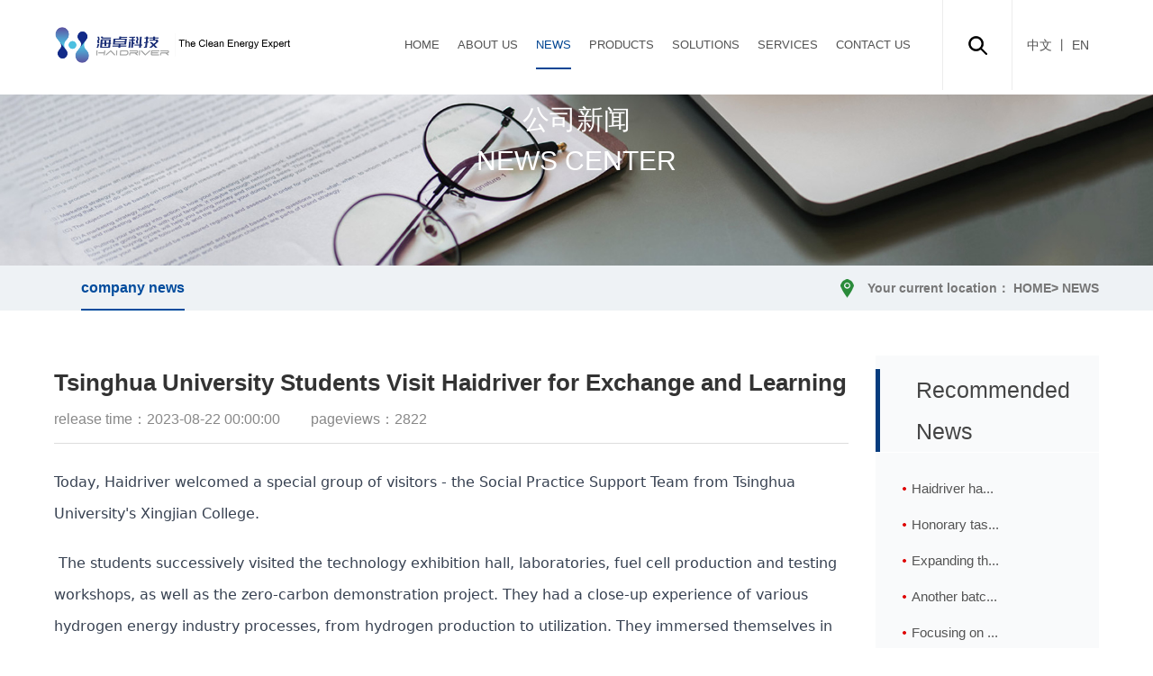

--- FILE ---
content_type: text/html; charset=utf-8
request_url: http://www.haidriver.com/en/Newsinfo/index?id=333
body_size: 5069
content:
<!--[if lt IE 9]><script>window.location.href="error/index.html"</script><![endif]-->
<!DOCTYPE html>
<html>

	<head>
		<meta charset="utf-8" />
		<meta http-equiv="X-UA-Compatible" content="IE=edge,Chrome=1">
		<meta name="viewport" content="width=device-width,initial-scale=1,minimum-scale=1,maximum-scale=1,user-scalable=no" />
		<meta content="yes" name="apple-mobile-web-app-capable" />
		<meta content="black" name="apple-mobile-web-app-status-bar-style" />
		<meta content="telephone=no" name="format-detection" />
		<meta http-equiv="Content-Type" content="text/html; charset=utf-8" />
		<meta name="Keywords" content="" />
		<meta name="Description" content="" />
		<title>News Detail </title>
		<link rel = "icon" type = "image/x-icon" href = "/uploadfiles/site/img/20201102/5f9f693692634.png" />


		<link rel="stylesheet" type="text/css" href="/en/static/css/animate.min.css" />
		<link rel="stylesheet" type="text/css" href="/en/static/css/swiper.min.css" />
		<link rel="stylesheet" type="text/css" href="/en/static/css/css.css" />
		<script src="/en/static/js/jquery.min.js" type="text/javascript" charset="utf-8"></script>
		<script src="/en/static/js/wow.min.js" type="text/javascript" charset="utf-8"></script>
		<script src="/en/static/js/swiper.min.js" type="text/javascript" charset="utf-8"></script>
		<script src="/en/static/js/jquery-sliding-menu.min.js" type="text/javascript" charset="utf-8"></script>
		<script src="/en/static/js/common.js" type="text/javascript" charset="utf-8"></script>
		<!--[if lt IE 9]>
		<script src="js/rem.min.js"></script>
		<script src="js/respond.min.js"></script>
		<script src="js/html5shiv.min.js"></script>
		<![endif]-->

	</head>

	<body>

	﻿
	<header>
		<style>
			.right.hdr2 {
				margin-right: 81px;
				color: #525252;
			}
			.hdr2 a {
				color: #525252;
				font-size: 16px;
			}
		</style>
		<div class="head-main">
			<div class="w clearfix">
				<a class="logo" href="/"><img src="/uploadfiles/site/img/20201102/5f9f7ce7f3e6e.png" /></a>

				<div class="right clearfix">
					<div class=" right hdr2">

						<a href="/">中文</a><a href="/en"> 丨 EN</a>

					</div>
					<form class="Technical Supportform " id="Technical Supportform" method="get" action="Newsinfo/Technical Support">
						<div class="con clearfix">
							<input type="text" name="Technical Support" class="Technical Support1" placeholder="please enter..." />
							<button type="button" class="Technical Support2"> </button>
						</div>
					</form>
				</div>
				<div class="nav">
					<ul class="clearfix">
						<!-- a class="on" 激活 -->
						<li>
																	<a href="/en/">HOME</a>															</li><li>
																	<a href="/en/about?id=5">ABOUT US</a>								<div class="nav_layer">
										<div class="wrap fix">
											<div class="l layer_l">
												<h2 class="layer_l_hd">ABOUT US</h2>
												<div class="layer_l_bd">
												</div>
												<a href="#" class="more_btn">More</a>
											</div>
											<div class="layer_c l">
												<ul class="layer_c_box">
													<!-- <input type="text" value=""> -->
													<li>
															<a href="/en/about?id=5#firstAnchor">About Haidriver</a>
														</li><li>
															<a href="/en/about?id=5#firstAncho">Our Culture</a>
														</li><li>
															<a href="/en/about?id=5#firstAnch">Qualification</a>
														</li><li>
															<a href="/en/about?id=5#firstAnc">Partners</a>
														</li>												</ul>
											</div>
											<div class="r row layer_r imgZoom">
												<span class="rect-5625"> <img src="/uploadfiles/site/img/20200909/5f583286b2b80.jpg" class="_full"> </span>
											</div>
										</div>
									</div>							</li><li>
								<a href="/en/Newsinfo/NewsTableList?id=6" class="on">NEWS</a>
																	<div class="nav_layer">
										<div class="wrap fix">
											<div class="l layer_l">
												<h2 class="layer_l_hd">NEWS</h2>
												<div class="layer_l_bd">
												</div>
												<a href="#" class="more_btn">More</a>
											</div>
											<div class="layer_c l">
												<ul class="layer_c_box">
													<!-- <input type="text" value=""> -->
													<li>
															<a href="/en/Newsinfo/NewsTableList?id=6">Company News</a>
														</li>												</ul>
											</div>
											<div class="r row layer_r imgZoom">
												<span class="rect-5625"> <img src="/uploadfiles/site/img/20230403/642a7901ab1b3.jpg" class="_full"> </span>
											</div>
										</div>
									</div>							</li><li>
																	<a href="/en/pro?nuid=8&amp;id=42">PRODUCTS</a>								<div class="nav_layer">
										<div class="wrap fix">
											<div class="l layer_l">
												<h2 class="layer_l_hd">PRODUCTS</h2>
												<div class="layer_l_bd">
												</div>
												<a href="#" class="more_btn">More</a>
											</div>
											<div class="layer_c l">
												<ul class="layer_c_box">
													<!-- <input type="text" value=""> -->
													<li>
															<a href="/en/pro?id=42&amp;nuid=8">Fuel Cell Engine</a>
														</li><li>
															<a href="/en/pro/?id=57&amp;nuid=8">Power Generation System</a>
														</li><li>
															<a href="/en/pro/?id=58&amp;nuid=8">Hydrogen Generator</a>
														</li>												</ul>
											</div>
											<div class="r row layer_r imgZoom">
												<span class="rect-5625"> <img src="/uploadfiles/site/img/20230328/6422b30509077.png" class="_full"> </span>
											</div>
										</div>
									</div>							</li><li>
																	<a href="/en/Newsinfo/SechemeInfo?id=160&amp;z_type=26">SOLUTIONS</a>								<div class="nav_layer">
										<div class="wrap fix">
											<div class="l layer_l">
												<h2 class="layer_l_hd">SOLUTIONS</h2>
												<div class="layer_l_bd">
												</div>
												<a href="#" class="more_btn">More</a>
											</div>
											<div class="layer_c l">
												<ul class="layer_c_box">
													<!-- <input type="text" value=""> -->
													<li>
															<a href="/en/Newsinfo/SechemeInfo?id=244&amp;z_type=11">On-Road</a>
														</li><li>
															<a href="http://www.haidriver.com/en/Newsinfo/SechemeInfo?id=247&amp;z_type=23">Power</a>
														</li><li>
															<a href="/en/Newsinfo/SechemeInfo?id=160&amp;z_type=26">Hydrogen</a>
														</li>												</ul>
											</div>
											<div class="r row layer_r imgZoom">
												<span class="rect-5625"> <img src="/uploadfiles/site/img/20230403/642a60c79167b.JPG" class="_full"> </span>
											</div>
										</div>
									</div>							</li><li>
																	<a href="/en/Server/index?nuid=9&amp;type=1">SERVICES</a>								<div class="nav_layer">
										<div class="wrap fix">
											<div class="l layer_l">
												<h2 class="layer_l_hd">SERVICES</h2>
												<div class="layer_l_bd">
												</div>
												<a href="#" class="more_btn">More</a>
											</div>
											<div class="layer_c l">
												<ul class="layer_c_box">
													<!-- <input type="text" value=""> -->
													<li>
															<a href="/en/Server/index?nuid=9&amp;type=1">Service Hotline</a>
														</li><li>
															<a href="/en/Server/index?nuid=9&amp;type=2">Services</a>
														</li>												</ul>
											</div>
											<div class="r row layer_r imgZoom">
												<span class="rect-5625"> <img src="/uploadfiles/site/img/20200910/5f597fb12edf8.jpg" class="_full"> </span>
											</div>
										</div>
									</div>							</li><li>
																	<a href="/en/AboutUs/index?nuid=12">CONTACT US</a>															</li>					</ul>
				</div>
				<div class="tel overflow" style="width: 170px;display: none">

					<img src="/en/static/images/tel.png" /><span style="font-size: 14px;">+86-532-58586886</span>

				</div>
			</div>
		</div>
	</header>

	<!--手机导航-->
	<div class="phone_head none">
		<div class="w clearfix">
			<h1 class="left logo">
				<a href="/en/" title=""><img src="/uploadfiles/site/img/20201102/5f9f7ce7f3e6e.png" alt="" /></a>
			</h1>
			<div class="phone-head right">
				<div class="menubtn">
					<span class="expand"
						style="background: url(/en/static/images/navBg.png) no-repeat center !important;width: 25px !important;height: 25px !important;"></span>
					<div class="maskbg ">
						<div class="popUp"></div>
						<div class="mask-close">✕</div>
						<div id="menu">
							<ul>
								<li>
										<a href="/en/">HOME</a>
																			</li><li>
										<a href="/en/about?id=5">ABOUT US</a>
										<ul>
												<li>
														<a href="/en/about?id=5#firstAnchor">About Haidriver</a>
													</li><li>
														<a href="/en/about?id=5#firstAncho">Our Culture</a>
													</li><li>
														<a href="/en/about?id=5#firstAnch">Qualification</a>
													</li><li>
														<a href="/en/about?id=5#firstAnc">Partners</a>
													</li>											</ul>									</li><li>
										<a href="/en/Newsinfo/NewsTableList?id=6">NEWS</a>
										<ul>
												<li>
														<a href="/en/Newsinfo/NewsTableList?id=6">Company News</a>
													</li>											</ul>									</li><li>
										<a href="/en/pro?nuid=8&amp;id=42">PRODUCTS</a>
										<ul>
												<li>
														<a href="/en/pro?id=42&amp;nuid=8">Fuel Cell Engine</a>
													</li><li>
														<a href="/en/pro/?id=57&amp;nuid=8">Power Generation System</a>
													</li><li>
														<a href="/en/pro/?id=58&amp;nuid=8">Hydrogen Generator</a>
													</li>											</ul>									</li><li>
										<a href="/en/Newsinfo/SechemeInfo?id=160&amp;z_type=26">SOLUTIONS</a>
										<ul>
												<li>
														<a href="/en/Newsinfo/SechemeInfo?id=244&amp;z_type=11">On-Road</a>
													</li><li>
														<a href="http://www.haidriver.com/en/Newsinfo/SechemeInfo?id=247&amp;z_type=23">Power</a>
													</li><li>
														<a href="/en/Newsinfo/SechemeInfo?id=160&amp;z_type=26">Hydrogen</a>
													</li>											</ul>									</li><li>
										<a href="/en/Server/index?nuid=9&amp;type=1">SERVICES</a>
										<ul>
												<li>
														<a href="/en/Server/index?nuid=9&amp;type=1">Service Hotline</a>
													</li><li>
														<a href="/en/Server/index?nuid=9&amp;type=2">Services</a>
													</li>											</ul>									</li><li>
										<a href="/en/AboutUs/index?nuid=12">CONTACT US</a>
																			</li>							</ul>
						</div>
					</div>
				</div>

			</div>

		</div>
	</div>

	<link rel="stylesheet" type="text/css" href="/en/static/css/video-js.min.css" />
	<script src="/en/static/js/video.js" type="text/javascript" charset="utf-8"></script>


	<script src="/en/static/js/animate-number.js" type="text/javascript" charset="utf-8"></script>


		<!--//header-->

		<section class="banner">
			<img src="/uploadfiles/site/img/20200916/5f615f705d15d.jpg"/>
			<div class="tbox">
				<div class="ch">公司新闻</div>
				<div class="en">NEWS CENTER</div>
			</div>
		</section>

		<div class="weizhi">
			<div class="w">
				<div class="clearfix">

					<div class="posleft">
						<div class="swiper-container navswiper">
							<div class="swiper-wrapper">
								<div class="swiper-slide">
									<a href="/en/Newsinfo/NewsTableList?id=6" class="on">company news</a>
								</div>
								
							</div>
						</div>
					</div>
					<div class="posright">
						Your current location：
						<a href="/en/">HOME</a>&gt;
						<span>NEWS</span>

					</div>
				</div>
			</div>
		</div>

		<!--section-->
		
		<section class="newsxq_sec wow slideInUp">
			<div class="w clearfix">
				<div class="newsleft">
					<div class="tit">
						<div class="t1">Tsinghua University Students Visit Haidriver for Exchange and Learning</div>
						<div class="t2">
							<span style="display: none">author：</span>
							<span>release time：2023-08-22 00:00:00</span>
							<span>pageviews：2822</span>
						</div>
					</div>
					<div class="details">
						<p style="border:0px solid #D9D9E3;box-sizing:border-box;--tw-border-spacing-x:0;--tw-border-spacing-y:0;--tw-translate-x:0;--tw-translate-y:0;--tw-rotate:0;--tw-skew-x:0;--tw-skew-y:0;--tw-scale-x:1;--tw-scale-y:1;--tw-pan-x:;--tw-pan-y:;--tw-pinch-zoom:;--tw-scroll-snap-strictness:proximity;--tw-gradient-from-position:;--tw-gradient-via-position:;--tw-gradient-to-position:;--tw-ordinal:;--tw-slashed-zero:;--tw-numeric-figure:;--tw-numeric-spacing:;--tw-numeric-fraction:;--tw-ring-inset:;--tw-ring-offset-width:0px;--tw-ring-offset-color:#fff;--tw-ring-color:rgba(69,89,164,0.5);--tw-ring-offset-shadow:0 0 transparent;--tw-ring-shadow:0 0 transparent;--tw-shadow:0 0 transparent;--tw-shadow-colored:0 0 transparent;--tw-blur:;--tw-brightness:;--tw-contrast:;--tw-grayscale:;--tw-hue-rotate:;--tw-invert:;--tw-saturate:;--tw-sepia:;--tw-drop-shadow:;--tw-backdrop-blur:;--tw-backdrop-brightness:;--tw-backdrop-contrast:;--tw-backdrop-grayscale:;--tw-backdrop-hue-rotate:;--tw-backdrop-invert:;--tw-backdrop-opacity:;--tw-backdrop-saturate:;--tw-backdrop-sepia:;margin-top:0px;margin-bottom:1.25em;color:#374151;font-family:Söhne, ui-sans-serif, system-ui, -apple-system, &quot;font-size:16px;white-space:pre-wrap;background-color:#F7F7F8;">
	Today, Haidriver welcomed a special group of visitors - the Social Practice Support Team from Tsinghua University's Xingjian College.
</p>
<p style="border:0px solid #D9D9E3;box-sizing:border-box;--tw-border-spacing-x:0;--tw-border-spacing-y:0;--tw-translate-x:0;--tw-translate-y:0;--tw-rotate:0;--tw-skew-x:0;--tw-skew-y:0;--tw-scale-x:1;--tw-scale-y:1;--tw-pan-x:;--tw-pan-y:;--tw-pinch-zoom:;--tw-scroll-snap-strictness:proximity;--tw-gradient-from-position:;--tw-gradient-via-position:;--tw-gradient-to-position:;--tw-ordinal:;--tw-slashed-zero:;--tw-numeric-figure:;--tw-numeric-spacing:;--tw-numeric-fraction:;--tw-ring-inset:;--tw-ring-offset-width:0px;--tw-ring-offset-color:#fff;--tw-ring-color:rgba(69,89,164,0.5);--tw-ring-offset-shadow:0 0 transparent;--tw-ring-shadow:0 0 transparent;--tw-shadow:0 0 transparent;--tw-shadow-colored:0 0 transparent;--tw-blur:;--tw-brightness:;--tw-contrast:;--tw-grayscale:;--tw-hue-rotate:;--tw-invert:;--tw-saturate:;--tw-sepia:;--tw-drop-shadow:;--tw-backdrop-blur:;--tw-backdrop-brightness:;--tw-backdrop-contrast:;--tw-backdrop-grayscale:;--tw-backdrop-hue-rotate:;--tw-backdrop-invert:;--tw-backdrop-opacity:;--tw-backdrop-saturate:;--tw-backdrop-sepia:;margin-top:1.25em;margin-bottom:1.25em;color:#374151;font-family:Söhne, ui-sans-serif, system-ui, -apple-system, &quot;font-size:16px;white-space:pre-wrap;background-color:#F7F7F8;">
	&nbsp;The students successively visited the technology exhibition hall, laboratories, fuel cell production and testing workshops, as well as the zero-carbon demonstration project. They had a close-up experience of various hydrogen energy industry processes, from hydrogen production to utilization. They immersed themselves in the pulse of technology and innovation, as well as the promising prospects of hydrogen energy.
</p>
<p style="border:0px solid #D9D9E3;box-sizing:border-box;--tw-border-spacing-x:0;--tw-border-spacing-y:0;--tw-translate-x:0;--tw-translate-y:0;--tw-rotate:0;--tw-skew-x:0;--tw-skew-y:0;--tw-scale-x:1;--tw-scale-y:1;--tw-pan-x:;--tw-pan-y:;--tw-pinch-zoom:;--tw-scroll-snap-strictness:proximity;--tw-gradient-from-position:;--tw-gradient-via-position:;--tw-gradient-to-position:;--tw-ordinal:;--tw-slashed-zero:;--tw-numeric-figure:;--tw-numeric-spacing:;--tw-numeric-fraction:;--tw-ring-inset:;--tw-ring-offset-width:0px;--tw-ring-offset-color:#fff;--tw-ring-color:rgba(69,89,164,0.5);--tw-ring-offset-shadow:0 0 transparent;--tw-ring-shadow:0 0 transparent;--tw-shadow:0 0 transparent;--tw-shadow-colored:0 0 transparent;--tw-blur:;--tw-brightness:;--tw-contrast:;--tw-grayscale:;--tw-hue-rotate:;--tw-invert:;--tw-saturate:;--tw-sepia:;--tw-drop-shadow:;--tw-backdrop-blur:;--tw-backdrop-brightness:;--tw-backdrop-contrast:;--tw-backdrop-grayscale:;--tw-backdrop-hue-rotate:;--tw-backdrop-invert:;--tw-backdrop-opacity:;--tw-backdrop-saturate:;--tw-backdrop-sepia:;margin-top:1.25em;margin-bottom:1.25em;color:#374151;font-family:Söhne, ui-sans-serif, system-ui, -apple-system, &quot;font-size:16px;white-space:pre-wrap;background-color:#F7F7F8;">
	During the discussion and exchange session, leaders from Haidriver and doctoral representatives from Tongji University engaged in in-depth discussions with the students from Xingjian College about energy awareness, green energy, and other topics. This exchange not only deepened the students' understanding of green energy but also provided new perspectives on energy considerations. The student representatives actively participated, sharing their own insights and thoughts on energy.&nbsp;
</p>
<p style="border:0px solid #D9D9E3;box-sizing:border-box;--tw-border-spacing-x:0;--tw-border-spacing-y:0;--tw-translate-x:0;--tw-translate-y:0;--tw-rotate:0;--tw-skew-x:0;--tw-skew-y:0;--tw-scale-x:1;--tw-scale-y:1;--tw-pan-x:;--tw-pan-y:;--tw-pinch-zoom:;--tw-scroll-snap-strictness:proximity;--tw-gradient-from-position:;--tw-gradient-via-position:;--tw-gradient-to-position:;--tw-ordinal:;--tw-slashed-zero:;--tw-numeric-figure:;--tw-numeric-spacing:;--tw-numeric-fraction:;--tw-ring-inset:;--tw-ring-offset-width:0px;--tw-ring-offset-color:#fff;--tw-ring-color:rgba(69,89,164,0.5);--tw-ring-offset-shadow:0 0 transparent;--tw-ring-shadow:0 0 transparent;--tw-shadow:0 0 transparent;--tw-shadow-colored:0 0 transparent;--tw-blur:;--tw-brightness:;--tw-contrast:;--tw-grayscale:;--tw-hue-rotate:;--tw-invert:;--tw-saturate:;--tw-sepia:;--tw-drop-shadow:;--tw-backdrop-blur:;--tw-backdrop-brightness:;--tw-backdrop-contrast:;--tw-backdrop-grayscale:;--tw-backdrop-hue-rotate:;--tw-backdrop-invert:;--tw-backdrop-opacity:;--tw-backdrop-saturate:;--tw-backdrop-sepia:;margin-top:1.25em;margin-bottom:0px;color:#374151;font-family:Söhne, ui-sans-serif, system-ui, -apple-system, &quot;font-size:16px;white-space:pre-wrap;background-color:#F7F7F8;">
	Focused on the hydrogen production and utilization industries,Haidriver is committed to continuously promoting technological innovation and product development in fuel cells and electrolytic hydrogen production equipment. During this exchange, the company showcased cutting-edge technologies and industrial applications of green energy to the students. It is hoped that through such exchanges, more young people's interest in the field of green energy will be sparked, collectively contributing to the vigorous development of the green energy industry.
</p>						<p><br /><img src="/uploadfiles/site/img/20230905/64f6d050e0212.jpg" /></p>
					</div>


					<!--page-->
					<div class="page2 clearfix">
													<a href="/en/Newsinfo/index?id=332" class="ellipsis pre"><span>Previous</span>School-Enterprise Cooperation: Haidriver and China University of Petroleum (East China) Jointly Establish Practical Teac</a>
													<a href="/en/Newsinfo/index?id=348" class="ellipsis pre"><spanprenext"><span>Next</span>Haidriver has been recognized as a &quot;Provincial Industrial Design Center&quot;</spanprenext></a>
							</span>					</div>
					
					 
				</div>
				<div class="newsright">
					<div class="xgnews">
						<div class="tit">Recommended News</div>
						<div class="list">
							<ul>
								<li><a href="/en/Newsinfo/index?id=348" class="ellipsis">Haidriver ha...</a></li><li><a href="/en/Newsinfo/index?id=347" class="ellipsis">Honorary tas...</a></li><li><a href="/en/Newsinfo/index?id=346" class="ellipsis">Expanding th...</a></li><li><a href="/en/Newsinfo/index?id=345" class="ellipsis">Another batc...</a></li><li><a href="/en/Newsinfo/index?id=344" class="ellipsis">Focusing on ...</a></li><li><a href="/en/Newsinfo/index?id=343" class="ellipsis">Students maj...</a></li><li><a href="/en/Newsinfo/index?id=342" class="ellipsis">Sui Weijun, ...</a></li> 
								<!-- <li><a href="#" class="ellipsis">实现绿色繁荣，这个跨界组合“钢钢”的！</a></li>
								<li><a href="#" class="ellipsis">实现绿色繁荣，这个跨界组合“钢钢”的！</a></li>
								<li><a href="#" class="ellipsis">实现绿色繁荣，这个跨界组合“钢钢”的！</a></li>
								<li><a href="#" class="ellipsis">实现绿色繁荣，这个跨界组合“钢钢”的！</a></li>
								<li><a href="#" class="ellipsis">实现绿色繁荣，这个跨界组合“钢钢”的！</a></li>
								<li><a href="#" class="ellipsis">实现绿色繁荣，这个跨界组合“钢钢”的！</a></li> -->
								 
							</ul>
						</div>
					</div>
					 
				
				</div>

			</div>
		</section>

			
		<!--//section-->

		<!--footer-->
	<footer>
    <div class="footer">
        <div class="footop">
            <div class="w clearfix">
                <div class="finfo">
                    <a href="index.html"><img src="/en/static/images/flogo.png" /></a>
                    <ul>
                        <li><img src="/en/static/images/f1.png" />+86-532-58586886</li>
                        <li><img src="/en/static/images/f2.png" />sales@haidriver.com						
						<div class="lindex">
							<a href="https://www.linkedin.com/company/haidriver/">
							<img src="/en/static/images/ll.jpg">
							LinkedIn
							</a>
						</div>
						</li>
                        <li><img src="/en/static/images/f3.png" />3 Binhai Road, Licang District, Qingdao, China</li>
                    </ul>
                </div>
                <div class="fnav">
                    <dl>
                            <dt>ABOUT US </dt>
                            <
                                <dd>
                                    <a href="/en/about?id=5#firstAnchor">About Haidriver</a>
                                </dd><
                                <dd>
                                    <a href="/en/about?id=5#firstAncho">Our Culture</a>
                                </dd><
                                <dd>
                                    <a href="/en/about?id=5#firstAnch">Qualification</a>
                                </dd><
                                <dd>
                                    <a href="/en/about?id=5#firstAnc">Partners</a>
                                </dd>                    </dl><dl>
                            <dt>NEWS </dt>
                            <
                                <dd>
                                    <a href="/en/Newsinfo/NewsTableList?id=6">Company News</a>
                                </dd>                    </dl><dl>
                            <dt>PRODUCTS </dt>
                            <
                                <dd>
                                    <a href="/en/pro?id=42&amp;nuid=8">Fuel Cell Engine</a>
                                </dd><
                                <dd>
                                    <a href="/en/pro/?id=57&amp;nuid=8">Power Generation System</a>
                                </dd><
                                <dd>
                                    <a href="/en/pro/?id=58&amp;nuid=8">Hydrogen Generator</a>
                                </dd>                    </dl><dl>
                            <dt>SOLUTIONS </dt>
                            <
                                <dd>
                                    <a href="/en/Newsinfo/SechemeInfo?id=244&amp;z_type=11">On-Road</a>
                                </dd><
                                <dd>
                                    <a href="http://www.haidriver.com/en/Newsinfo/SechemeInfo?id=247&amp;z_type=23">Power</a>
                                </dd><
                                <dd>
                                    <a href="/en/Newsinfo/SechemeInfo?id=160&amp;z_type=26">Hydrogen</a>
                                </dd>                    </dl><dl>
                            <dt>SERVICES </dt>
                            <
                                <dd>
                                    <a href="/en/Server/index?nuid=9&amp;type=1">Service Hotline</a>
                                </dd><
                                <dd>
                                    <a href="/en/Server/index?nuid=9&amp;type=2">Services</a>
                                </dd>                    </dl><dl>
                            <dt>CONTACT US </dt>
                                                </dl>                </div>
                <div class="fewm">
                    <ul>
                        <li>
                            <img src="/uploadfiles/site/img/20210806/610ca9c086c39.jpg" />
                            <div class="t">Video Channel</div>
                        </li>
                        <li>
                            <img src="/uploadfiles/site/img/20201102/5f9f69206511a.jpg" />
                            <div class="t">Official Account</div>
                        </li>

                    </ul>
                </div>
            </div>
        </div>
        <div class="copyright">
            <div class="w clearfix">
                Copyright © 2020 Haidriver (Qingdao) Energy Technology Co.,Ltd                <a href="https://beian.miit.gov.cn" target="_blank" rel="nofollow">鲁ICP备20021108号-1</a>
                <!--<a href="#" target="_blank" rel="nofollow">&lt;a href=&quot;https://beian.miit.gov.cn&quot; target=&quot;_blank&quot;&gt;&lt;span style=&quot;color:#CCCCCC;&quot;&</a>-->
                <span class="right">
                    Technical Support：<a href="https://www.huaxia.net.cn" target="_blank">Huaxia</a>
                </span>
            </div>
        </div>
    </div>
</footer>
		<!--//footer-->
	</body>

</html>-

--- FILE ---
content_type: text/css
request_url: http://www.haidriver.com/en/static/css/css.css
body_size: 9776
content:
@charset "utf-8";
html,
body,
div,
p,
ul,
li,
ol,
dl,
dt,
dd,
form,
input,
textarea,
table,
tr,
td,
img,
a,
span,
em,
h1,
h2,
h3,
h4,
h5,
h6 {
	margin: 0;
	padding: 0;
	box-sizing: border-box;
	-moz-box-sizing: border-box;
	-ms-box-sizing: border-box;
	-o-box-sizing: border-box;
	-webkit-box-sizing: border-box;
}

h1,
h2,
h3,
h4,
h5,
h6 {
	font-style: normal;
	font-weight: normal;
	padding: 0;
	margin: 0;
}
.num_con{
	display: none;
}
.about-sec1 .num_con{
	display: none;
}
html,
body {
	width: 100%;
}

body {
	font-family: "微软雅黑", arial, Helvetica, sans-serif;
	font-size: 14px;
	overflow-x: hidden;
	color: #000;
	-webkit-tap-highlight-color: rgba(0, 0, 0, 0);
}

input,
select,
option,
textarea {
	border: none;
	outline: none;
	font-family: "微软雅黑", arial, Helvetica, sans-serif;
}

img {
	border: none;
}

a,
a:hover,
a:active,
a:visited,
a:link {
	text-decoration: none;
	outline: 0;
}

a:hover {
	color: #004592;
}

ul li {
	margin: 0;
}

ul,
li {
	list-style: none;
}

.left {
	float: left;
}

.right {
	float: right;
}

table {
	border-collapse: collapse;
	border-spacing: 0;
}

.clearfix:before,
.clearfix:after {
	content: " ";
	display: table;
	clear: both;
}

.none {
	display: none;
}

.block {
	display: block;
}

.w {
	width: 1660px;
	margin: 0 auto;
}

.ellipsis {
	display: -webkit-box;
	overflow: hidden;
	text-overflow: ellipsis;
	word-wrap: break-word;
	word-break: break-all;
	white-space: normal !important;
	-webkit-line-clamp: 1;
	-webkit-box-orient: vertical;
}

.ellipsis-2 {
	display: -webkit-box;
	overflow: hidden;
	text-overflow: ellipsis;
	word-wrap: break-word;
	word-break: break-all;
	white-space: normal !important;
	-webkit-line-clamp: 2;
	-webkit-box-orient: vertical;
}

.ellipsis-3 {
	display: -webkit-box;
	overflow: hidden;
	text-overflow: ellipsis;
	word-wrap: break-word;
	word-break: break-all;
	white-space: normal !important;
	-webkit-line-clamp: 3;
	-webkit-box-orient: vertical;
}

.ellipsis-4 {
	display: -webkit-box;
	overflow: hidden;
	text-overflow: ellipsis;
	word-wrap: break-word;
	word-break: break-all;
	white-space: normal !important;
	-webkit-line-clamp: 4;
	-webkit-box-orient: vertical;
}

.ellipsis-5 {
	display: -webkit-box;
	overflow: hidden;
	text-overflow: ellipsis;
	word-wrap: break-word;
	word-break: break-all;
	white-space: normal !important;
	-webkit-line-clamp: 5;
	-webkit-box-orient: vertical;
}

.ellipsis-6 {
	display: -webkit-box;
	overflow: hidden;
	text-overflow: ellipsis;
	word-wrap: break-word;
	word-break: break-all;
	white-space: normal !important;
	-webkit-line-clamp: 6;
	-webkit-box-orient: vertical;
}

::-webkit-input-placeholder {
	/* WebKit browsers */
	color: #999999;
}

:-moz-placeholder {
	/* Mozilla Firefox 4 to 18 */
	color: #999999;
}

::-moz-placeholder {
	/* Mozilla Firefox 19+ */
	color: #999999;
}

:-ms-input-placeholder {
	/* Internet Explorer 10+ */
	color: #999999;
}

input[type="submit"],
input[type="reset"],
input[type="button"],
button {
	-webkit-appearance: none;
}



.overflow {
	overflow: hidden;
}


/*  *  * header *  * */

header {
	position: fixed;
	top: 0;
	left: 0;
	width: 100%;
	background: #fff;
	z-index: 999;
}

header.fixed {
	-moz-box-shadow: 0px 0px 10px rgba(62, 62, 62, 0.2);
	-webkit-box-shadow: 0px 0px 10px rgba(62, 62, 62, 0.2);
	box-shadow: 0px 0px 10px rgba(62, 62, 62, 0.2);
	background: #fff;
}

.head-main {
	position: relative;
	line-height: 100px;
	font-size: 0;
	-moz-transition: all 0.3s;
	-webkit-transition: all 0.3s;
	transition: all 0.3s;
}

header.fixed .head-main {
	line-height: 70px;
}

.head-main .logo {
	float: left;
}

.head-main .logo img {
	vertical-align: middle;
	height: 71px;
	-moz-transition: all 0.3s;
	-webkit-transition: all 0.3s;
	transition: all 0.3s;
}

header.fixed .head-main .logo img {
	height: 61px;
}

.head-main .tel {
	position: absolute;
	top: 0;
	right: 0;
	font-size: 20px;
	color: #fff;
	width: 250px;
	background: #024594;
	text-align: center;
}

.head-main .tel img {
	vertical-align: middle;
	margin-right: 10px;
}

.head-main .nav {
	float: right;
	margin-right: 45px;
}

.head-main .nav>ul>li {
	float: left;
}

.nav>ul>li {
	margin: 0 10px;
}

.nav>ul>li>a {
	position: relative;
	display: block;
	font-size: 16px;
	color: #525252;
	padding: 0 10px;
}

.nav>ul>li>a:after {
	content: "";
	position: absolute;
	left: 0;
	bottom: 23px;
	width: 0;
	height: 2px;
	background: #024594;
	opacity: 0;
	-moz-transition: all 0.3s;
	-webkit-transition: all 0.3s;
	transition: all 0.3s;
}

header.fixed .head-main .nav>ul>li>a:after {
	bottom: 13px;
}

.nav>ul>li:hover>a:after,
.nav>ul>li>a.on:after {
	opacity: 1;
	width: 100%;
}

.nav>ul>li:hover>a,
.nav>ul>li a.on {
	color: #004592;
}

.searchform {
	float: right;
	display: block;
	position: relative;
	border-left: 1px solid #ECECEC;
	border-right: 1px solid #ECECEC;
	padding: 0 29px;
	margin-right: 125px;
}

.searchform .con {
	display: inline-block;
	vertical-align: middle;
}

.search1 {
	position: absolute;
	right: 100%;
	top: 50%;
	width: 0;
	height: 100px;
	line-height: 100px;
	margin-top: -50px;
	font-size: 14px;
	color: #333;
	text-indent: 10px;
	background: #f5f5f5;
	z-index: 2;
	-moz-transition: all 0.3s;
	-webkit-transition: all 0.3s;
	transition: all 0.3s;
}

header.fixed .search1 {
	height: 70px;
	line-height: 70px;
	margin-top: -35px;
}

.search2 {
	display: block;
	width: 30px;
	height: 30px;
	line-height: 30px;
	border: none;
	background: url(../images/search.png) no-repeat center center;
}

.searchform:hover {
	background-color: #f5f5f5;
}

.searchform:hover .search2 {
	cursor: pointer;
	background-color: #f5f5f5;
}

.searchform:hover .search1 {
	width: 145px;
}

.wrap {
	width: 1300px;
margin: 0 auto;
}

.nav_layer {
	position: absolute;
	top: 100%;
	left: 0;
	width: 100%;
	background: #f4f4f4;
	font-size: 14px;
	display: none;
	z-index: 11;
}

.nav_layer .layer_l {
	width: 42%;
	float: left;
}

.nav_layer .layer_l_hd {
	font-size: 22px;
	color: #4e4e4e;
	margin: 15px 0 10px;
	font-weight: normal;
}

.nav_layer .layer_l_bd {
	color: #666;
	margin-bottom: 30px;
	min-height: 75px;
	padding-right: 14%;
	text-align: justify;
	letter-spacing: 0.5px;
	line-height: 1.8;
}

.nav_li.cur>a {
	background: #004592;
	color: #fff;
	font-weight: bold;
}
.head-main .nav>ul>li:last-child{
	/* display: none; */
}
	
.fnav dl:last-child{
	/* display: none; */
}
.nav_li>a:hover {
	background: #004592;
	color: #fff;
	font-weight: bold;
}

.nav_layer .more_btn {
	width: 136px;
	height: 35px;
	border: 1px solid #004592;
	line-height: 35px;
	color: #004592;
	font-weight: normal;
	text-align: center;
	position: relative;
	display: block;
	overflow: hidden;
	z-index: 2
}

.nav_layer .more_btn:after {
	content: '';
	position: absolute;
	width: 100%;
	height: 100%;
	background: #004592;
	transition: all 0.5s ease;
	top: 0;
	right: 100%;
	z-index: -1;
}

.nav_layer .more_btn:hover:after {
	right: 0;
}

.nav_layer .more_btn:hover {
	color: #fff;
}

.nav_layer .layer_c {
	width: 26%;
	float: left;
	
}

.nav_layer .layer_c_box {
	border-right: 1px #d2d2d2 solid;
	border-left: 1px #d2d2d2 solid;
	padding: 30px 45px 0;
	min-height: 300px;
	font-size: 16px;
}

.nav_layer .layer_c a {
	display: block;
	padding: 10px 0px;
	line-height: 25px;
	border-bottom: 1px #e9ebed solid;
	font-size: 16px;
	color: #666;
}

.nav_layer .layer_c a:hover {
	color: #004592;
}

.nav_layer .layer_r {
	float: right;
	width: 25%;
	padding-top: 30px;
	/* display: none; */
}

.row {
	width: 101%;
	transition: .2s width ease;
	*zoom: 1;
}
.rect-5625 img{
	display: block;
	width: 100%;
}
/**[class*="rect-"] {
	position: relative;
	display: block;
	width: 100%;
	height: 0;
	overflow: hidden;
}

.rect-5625 {
	padding-bottom: 56.25%;
}

*[class*="rect-"] ._full {
	position: absolute;
	left: 0;
	top: 0;
	width: 100%;
	height: 100%;
	*height: auto;
}*/

.imgZoom {
	overflow: hidden;
	-webkit-transform: rotate(0);
	transform: rotate(0);
}

.imgZoom img,
.imgY180 img {
	width: 100%;
	-moz-transition: all .8s ease 0s;
	-ms-transition: all .8s ease 0s;
	-o-transition: all .8s ease 0s;
	-webkit-transition: all .8s ease 0s;
	transition: all .8s ease 0s;
}


/*移动端*/


/*	 *	 *	jQuery Sliding Menu Plugin	 *	Mobile app list-style navigation in the browser	 *	 *	Written by Ali Zahid	 *	http://designplox.com/jquery-sliding-menu	 *	 */

.sliding-menu {
	overflow: hidden;
	position: relative;
}

.sliding-menu ul {
	float: left;
	margin: 0;
	width: 100%;
}

.sliding-menu li {
	list-style: none;
	margin: 0;
	line-height: 16px;
}

.sliding-menu a {
	display: block;
	padding: 1em;
	line-height: 16px;
}

.sliding-menu a:hover {
	background: #333;
	color: #FFF;
}

.sliding-menu a.nav:before {
	content: '\3009';
	float: right;
	margin-left: 1em;
}

.sliding-menu a.back {
	background: #083f78;
	color: #FFF;
}

.sliding-menu a.back:before {
	content: '\3008';
	float: left;
	margin-right: 1em;
}

.sliding-menu {
	overflow: hidden;
	position: relative;
}

.sliding-menu ul {
	float: left;
	margin: 0;
	width: 100%;
}

.sliding-menu li {
	list-style: none;
	margin: 0;
	line-height: 16px;
}

.sliding-menu a {
	display: block;
	padding: 1em;
	line-height: 16px;
}

.sliding-menu a:hover {
	background: #333;
	color: #FFF;
}

.sliding-menu a.nav:before {
	content: '\3009';
	float: right;
	margin-left: 1em;
}

.sliding-menu a.back {
	background: #083f78;
	color: #FFF;
}

.sliding-menu a.back:before {
	content: '\3009';
	float: right;
	margin-right: 0;
}

.phone_head {
	position: fixed;
	top: 0;
	left: 0;
	right: 0;
	background: #fff;
	z-index: 999999;
	height: 50px;
	line-height: 50px;
	-moz-box-shadow: 0px 1px 10px rgba(0, 0, 0, 0.14);
	-webkit-box-shadow: 0px 1px 10px rgba(0, 0, 0, 0.14);
	box-shadow: 0px 1px 10px rgba(0, 0, 0, 0.14);
}

.phone_head .logo {
	font-size: 0;
}

.phone_head .logo img {
	max-width: 100%;
	height: auto;
	max-height: 35px;
	vertical-align: middle;
}

.phone_head .head_admin {
	height: auto;
	line-height: 55px;
	margin: 0;
	margin-left: 15px;
}

.phone_head .head_admin a {
	color: #1886d1;
	font-size: 12px;
}

.phone-head .menubtn>span.expand {
	vertical-align: middle;
	display: inline-block;
	height: 30px;
	width: 40px;
	background: url(/static/images/navBg.png) no-repeat center;
	background-size: auto 100%;
}

.phone-head .mask-close {
	background: #004592 none repeat scroll 50% 50% / auto padding-box border-box;
	cursor: pointer;
	-moz-border-radius: 3px;
	-webkit-border-radius: 3px;
	border-radius: 3px;
	color: #fff;
	text-align: center;
	font-size: 22px;
	font-weight: bold;
	position: absolute;
	top: 11px;
	left: 18px;
	height: 30px;
	line-height: 30px;
	width: 30px;
	overflow: hidden;
}

.maskbg {
	/*display: none;*/
	position: fixed;
	top: 0;
	left: -9999px;
	width: 100%;
	height: 100%;
	/*background-color: rgba(0, 0, 0, 0.5);*/
	overflow: hidden;
}

.popUp {
	position: absolute;
	width: 100%;
	height: 100%;
	background-color: rgba(0, 0, 0, 0.5);
	z-index: -1;
}

.maxDiv .maskbg {
	left: 0;
}

.maskbg:before {
	content: "";
	position: absolute;
	top: 0;
	left: -9999px;
	width: 180px;
	height: 100%;
	background: #004592;
	transition: all 0.3s;
	z-index: 0;
}

.maxDiv .maskbg:before {
	left: 0;
	transition: all 0.3s;
}

#menu a {
	display: block;
	width: 100%;
	color: #fff;
	font-size: 15px;
	text-decoration: none;
	-webkit-transition: all 300ms ease;
	-moz-transition: all 300ms ease;
	-o-transition: all 300ms ease;
	transition: all 300ms ease;
}

#menu a:hover {
	color: #fff;
}

#menu h1 {
	font-weight: 300;
}

#menu h2 {
	font-weight: 300;
	margin: 3em 0 1em 0;
}

#menu p {
	margin: 20px 0;
}

#menu .nav {
	height: auto;
	background: #004592;
	float: none;
}

#menu {
	margin: 4em 0;
	width: 180px;
	min-height: 308px;
	background: #004592;
	left: -9999px;
	transition: all 0.3s;
	text-transform: uppercase;
}

.maxDiv .maskbg #menu {
	left: 0;
	transition: all 0.3s;
}

.sliding-menu a.back {
	background: #2b77c7;
}

.sliding-menu a:hover {
	background: #2b77c7;
}


/*
 
 * footer
 * */

footer {
	background: #024594 url(../images/footbg.png) no-repeat left top;
}

.footop {
	padding: 35px 0 15px;
}

.finfo {
    float: left;
    width: 25.33%;
}
.finfo a {
	display: block;
}

.finfo a img {
	display: block;
	height: 71px;
	max-height: 100%;
}

.finfo ul {
    margin-top: 15px;
    font-size: 16px;
    color: #ffffff;
}

.finfo ul li {
	margin-top: 10px;
}

.finfo ul img {
	vertical-align: middle;
	margin-right: 15px;
}
.fnav {
    display: flex;
    justify-content: center;
    float: left;
    width: 58.6%;
    border-left: 1px solid #3863BC;
    border-right: 1px solid #3863BC;
    text-align: center;
    font-size: 0;
}
.fnav dl {
    display: inline-block;
    vertical-align: top;
    margin-left: 16px;
    max-width: 274px;
}
.fnav dl:first-child {
	margin-left: 0;
}

.fnav dt {
	font-size: 16px;
	color: #fff;
	text-align: left;
	line-height: 20px;
	margin-bottom: 20px;
}

.fnav dt:after {
	content: "";
	display: block;
	width: 34px;
	height: 1px;
	background: #fff;
	margin-top: 15px;
}

.fnav dd {
	text-align: left;
	line-height: 25px;
}

.fnav dd a {
	font-size: 14px;
	color: #DFDFD0;
}

.fnav dd a:hover {
	color: #fff;
}
.fewm {
    float: right;
    width: 15.07%;
    text-align: right;
}

.fewm li {
	margin-top: 10px;
	text-align: center;
	width: 131px;
	max-width: 46%;
	float: right;
	margin-left: 4%;
}

.fewm li img {
	display: block;
	margin: 0 auto;
	max-width: 100%;
}

.fewm li .t {
	margin-top: 10px;
	font-size: 13px;
	color: #DDDDDD;
	line-height: 16px;
	    word-break: break-all;
}

.copyright {
	border-top: 1px solid #3863BC;
	font-size: 14px;
	color: #ddd;
	line-height: 48px;
}

.copyright a {
	color: #ddd;
}


/*
 
 * 
 * */

.banner img {
	display: block;
	width: 100%;
}

.bannerswiper {
	width: 100%;
	max-width: 1903px;
}

.bannerswiper .swiper-pagination {
	left: 50%;
	bottom: 50px;
	width: auto;
	font-size: 0;
	transform: translateX(-50%);
}

.bannerswiper .swiper-pagination:after {
	content: '';
	width: 65%;
	height: 100%;
	background: url(../images/pagination.png) repeat-x left center;
	position: absolute;
	left: 50%;
	top: 50%;
	transform: translate(-50%, -50%);
	z-index: 0;
}

.bannerswiper .swiper-pagination-bullet {
	background: url(../images/yuan1.png) no-repeat center center;
	opacity: 1;
	position: relative;
	width: 22px;
	height: 22px;
	transform: scale(0.8);
	-moz-transition: all 0.3s;
	-webkit-transition: all 0.3s;
	transition: all 0.3s;
	z-index: 1;
}
.preview .tbox a{
	    color: #545454;
}
.preview .active-nav .tbox a{
    color: #fff;
}
.bannerswiper .swiper-pagination-bullets .swiper-pagination-bullet {
	margin: 0 50px;
}

.bannerswiper .swiper-pagination-bullet-active {
	background: url(../images/yuan2.png) no-repeat center center;
	transform: scale(1);
}

.bannerswiper .swiper-button-prev,
.bannerswiper .swiper-button-next {
	width: 42px;
	height: 42px;
	left: auto;
	top: auto;
	bottom: 65px;
	margin: 0;
	transition: all 0.3s;
}

.bannerswiper .swiper-button-prev {
	background: url(../images/bannerl.png) no-repeat center center;
	background-size: cover;
	right: 163px;
}

.bannerswiper .swiper-button-next {
	background: url(../images/bannerr.png) no-repeat center center;
	background-size: cover;
	right: 100px;
}

.bannerswiper .swiper-button-prev:hover,
.bannerswiper .swiper-button-next:hover {
	width: 50px;
	height: 50px;
}

.intitle {
	text-align: center;
}

.intitle .ch {
	font-size: 40px;
	color: #333;
	font-weight: bold;
	line-height: 40px;
}

.intitle .en {
	font-size: 30px;
	color: #014593;
	line-height: 30px;
}

.intitle .ico {
	margin: 10px 0;
	font-size: 0;
}

.intitle .ico:before,
.intitle .ico:after {
	content: "";
	display: inline-block;
	vertical-align: middle;
	width: 12px;
	height: 12px;
	border-radius: 50%;
	background: #999;
}

.intitle .ico span {
	display: inline-block;
	vertical-align: middle;
	margin: 0 15px;
	width: 206px;
	border-top: 1px dashed #999;
	border-width: 2px;
}

.wt .ch,
.wt .en {
	color: #fff;
}

.wt .ico:before,
.wt .ico:after {
	background: #fff;
}

.wt .ico span {
	border-color: #fff;
}

.in-sec1 {
	padding: 70px 0;
	background: #024594 url(../images/probg.png) no-repeat left top;
	background-size: cover;
}

.in-sec1 .main {
	margin-top: 55px;
}

.view {
	position: relative;
}

.view {
	padding: 0 150px;
}

.view .arrow-left,
.view .arrow-right {
	width: 34px;
	height: 64px;
	position: absolute;
	top: 50%;
	transform: translateY(-50%);
}

.view .arrow-left {
	left: 0;
	background: url(../images/prol.png) no-repeat left center;
}

.view .arrow-right {
	right: 0;
	background: url(../images/pror.png) no-repeat left center;
}

.view .arrow-left:hover,
.view .arrow-right:hover {
	opacity: 0.8;
}

.view a {
	display: block;
}

.view .pic {
	float: left;
	width: 46.32%;
}

.view .pic img {
	max-width: 100%;
	display: block;
}

.view .tbox {
	float: left;
	width: 53.68%;
	padding: 0 50px;
	color: #fff;
	margin-top: 75px;
}

.view .tbox .t1 {
	font-size: 30px;
	font-weight: bold;
	height: 36px;
	line-height: 36px;
}

.view .tbox .t2 {
	margin-top: 30px;
	font-size: 18px;
	color: #EDEDED;
	height: 96px;
	line-height: 32px;
}

.view .tbox .t3 {
	margin-top: 90px;
	text-align: right;
}

.view .tbox .t3 span {
	display: inline-block;
	text-align: left;
	font-size: 20px;
	width: 180px;
	height: 55px;
	line-height: 53px;
	border: 1px solid #fff;
	padding-left: 35px;
	background: url(../images/yuan3.jpg) no-repeat 120px center;
	cursor: pointer;
	-moz-transition: all 0.3s;
	-webkit-transition: all 0.3s;
	transition: all 0.3s;
}

.view .tbox .t3 span:hover {
	padding-left: 30px;
}

.view .swiper-slide {
	opacity: 0!important;
}

.view .swiper-slide-active {
	opacity: 1!important;
}

.preview {
	margin-top: 35px;
}

.preview .tbox {
	line-height: 66px;
	height: 66px;
	background: #fff;
	font-size: 17px;
	color: #545454;
	font-weight: bold;
	text-align: center;
	cursor: pointer;
}

.preview .tbox img {
	width: 32px;
	vertical-align: middle;
	/* display: none; */
	margin-right: 10px;
	-moz-transition: all 0.3s;
	-webkit-transition: all 0.3s;
	transition: all 0.3s;
}

.preview .active-nav .tbox {
	background: #0164AC;
	color: #fff;
}

.preview .active-nav .tbox img {
	-webkit-filter: brightness(0) invert(1);
	filter: brightness(0) invert(1);
}

.in-sec2 {
	padding: 65px 0 0;
	background: #fff url(../images/aboutbg.png) no-repeat left top;
	background-size: 100% auto;
}

.in-sec2 .main {
	margin-top: 60px;
}

.in-sec2 .main .tbox {
	font-size: 16px;
	color: #535353;
	text-align: center;
	line-height: 32px;
}

.num_con {
	margin-top: 50px;
}

.num_con li {
	float: left;
	width: 20%;
	text-align: center;
	color: #333;
	border-left: 1px solid #ddd;
}

.num_con li:first-child {
	border: none;
}

.num_con li .t1 {
	font-size: 0;
}

.num_con li .t1 span {
	font-size: 20px;
	color: #545454;
	vertical-align: bottom;
}

.num_con li .number {
	font-size: 70px;
	line-height: 60px;
	font-style: normal;
	font-family: impact;
	vertical-align: bottom;
}

.num_con li .number:after {
	content: "";
	display: inline-block;
	vertical-align: top;
	width: 25px;
	height: 25px;
	background: url(../images/jia.png) no-repeat left top;
}

.num_con li .t2 {
	margin-top: 15px;
	font-size: 20px;
	line-height: 20px;
}

.aboutpic {
	margin-top: 65px;
}

.aboutpic li {
	float: left;
	width: 33.33%;
	overflow: hidden;
}

.aboutpic li a {
	position: relative;
	display: block;
}

.aboutpic li img {
	display: block;
	width: 100%;
	-moz-transition: all 1s;
	-webkit-transition: all 1s;
	transition: all 1s;
}

.aboutpic li:hover img {
	-moz-transform: scale(1.05);
	-webkit-transform: scale(1.05);
	transform: scale(1.05);
}

.aboutpic li .tbox {
	position: absolute;
	left: 50%;
	top: 50%;
	transform: translate(-50%, -50%);
}

.aboutpic li .ico {
	width: 111px;
	margin: 0 auto;
}

.aboutpic li .t {
	margin-top: 10px;
	font-size: 20px;
	color: #fff;
	font-weight: bold;
	text-align: center;
}

.in-sec3 {
	padding: 75px 0 160px;
	background: #fff url(../images/casebg.jpg) no-repeat bottom center;
}

.in-sec3 .main {
	margin-top: 50px;
}

.caseswiper {
	position: relative;
	padding: 0 45px;
}

.caseswiper .swiper-button-next,
.caseswiper .swiper-button-prev {
	width: 24px;
	height: 38px;
	margin-top: -19px;
}

.caseswiper .swiper-button-next {
	right: 0;
	background: url(../images/caser.jpg) no-repeat left top;
}

.caseswiper .swiper-button-prev {
	left: 0;
	background: url(../images/casel.jpg) no-repeat left top;
}

.casemain .item {
	display: block;
	background: #EEEEEE;
	border: 1px solid #ccc;
}

.casemain .item .pic {
	overflow: hidden;
}

.casemain .item .pic img {
	display: block;
	width: 100%;
	-moz-transition: all 1s;
	-webkit-transition: all 1s;
	transition: all 1s;
}

.casemain .item:hover .pic img {
	-moz-transform: scale(1.05);
	-webkit-transform: scale(1.05);
	transform: scale(1.05);
}

.casemain .item .tbox {
	display: table;
	table-layout: fixed;
	width: 100%;
	height: 103px;
}

.casemain .item .tbox .t1 {
	display: table-cell;
	vertical-align: middle;
	background: #024594;
	font-size: 21px;
	color: #fff;
	line-height: 30px;
	width: 153px;
	text-align: center;
}

.casemain .item .tbox .t {
	padding: 0 20px;
}

.casemain .item .tbox .t1 .t {
	max-height: 60px;
}

.casemain .item .tbox .t2 {
	display: table-cell;
	vertical-align: middle;
	background: #eeeeee;
	font-size: 16px;
	color: #666;
	line-height: 24px;
}

.casemain .item .tbox .t2 .t {
	max-height: 48px;
}

.in-sec4 {
	padding: 70px 0 105px;
	background: #f0f0f2;
}

.in-sec4 .main {
	margin-top: 45px;
}

.in-sec4 .main .news1 {
	float: left;
	width: 61.44%;
}

.in-sec4 .main .news2 {
	float: right;
	width: 37.22%;
}

.newsswiper a {
	display: block;
	background: #fff;
}

.newsswiper a .pic {
	float: left;
	width: 50%;
	overflow: hidden;
}

.newsswiper a .pic img {
	display: block;
	width: 100%;
	-moz-transition: all 1s;
	-webkit-transition: all 1s;
	transition: all 1s;
}

.newsswiper a:hover .pic img {
	-moz-transform: scale(1.05);
	-webkit-transform: scale(1.05);
	transform: scale(1.05);
}

.newsswiper a .tbox {
	float: left;
	width: 50%;
	padding: 30px 35px;
}

.newsswiper a .tbox .t1 {
	font-size: 20px;
	color: #024594;
	font-weight: bold;
}

.newsswiper a .tbox .t2 {
	margin-top: 25px;
	font-size: 20px;
	color: #444;
	font-weight: bold;
	line-height: 24px;
	height: 24px;
}

.newsswiper a .tbox .t3 {
	margin-top: 15px;
	font-size: 14px;
	color: #444;
	line-height: 25px;
	height: 75px;
}

.newsswiper a .tbox .t4 {
	margin-top: 85px;
}

.newsswiper a .tbox .t4 span {
	display: inline-block;
	width: 142px;
	height: 37px;
	line-height: 37px;
	background: #024594;
	font-size: 18px;
	color: #fff;
	text-align: center;
	cursor: pointer;
}

.newsswiper a .tbox .t4 span:hover {
	background: #2e509b;
}

.newsswiper a:hover .tbox .t2 {
	color: #024594;
}

.newsswiper .swiper-pagination {
	width: auto;
	left: auto;
	right: 60px;
	bottom: 35px;
}

.newsswiper .swiper-pagination-bullet {
	width: 11px;
	height: 11px;
	background: #666666;
	opacity: 1;
}

.newsswiper .swiper-pagination-bullet-active {
	background: #024594;
}

.news2 {
	background: #fff;
	min-height: 350px;
	display: table;
	table-layout: fixed;
}

.news2 ul {
	display: table-cell;
	vertical-align: middle;
}

.news2 li a {
	display: block;
	padding: 10px 0;
}

.news2 li a:hover {
	background: #024594;
}

.news2 li .time {
	float: left;
	width: 17.5%;
	color: #333;
	text-align: center;
}

.news2 li a:hover .time {
	color: #fff;
}

.news2 li .time .dd {
	font-size: 30px;
	font-weight: bold;
}

.news2 li .time .yymm {
	margin-top: 5px;
	font-size: 14px;
}

.news2 li .tbox {
	float: right;
	width: 82.5%;
	color: #444;
	padding-right: 40px;
}

.news2 li a:hover .tbox {
	color: #fff;
}

.news2 li .tbox .t1 {
	font-size: 18px;
	line-height: 22px;
	height: 22px;
}

.news2 li .tbox .t2 {
	margin-top: 15px;
	font-size: 14px;
	line-height: 22px;
	height: 44px;
}


/*
 
 * pro
 * */

.banner {
	position: relative;
}

.banner .tbox {
	position: absolute;
	left: 50%;
	top: 50%;
	transform: translate(-50%, -50%);
	color: #fff;
	font-size: 30px;
	line-height: 36px;
	text-align: center;
}

.banner .tbox .en {
	margin-top: 10px;
	text-transform: uppercase;
}

.weizhi {
	background: #eef2f5;
	height: 50px;
	line-height: 50px;
	font-weight: bold;
}

.posleft {
	float: left;
}

.navswiper a {
	position: relative;
	font-size: 16px;
	color: #535353;
	margin: 0 30px;
	line-height: 20px;
	display: inline-block;
}

.navswiper a:hover,
.navswiper a.on {
	color: #004C9D;
}

.navswiper a.on:after {
	content: "";
	position: absolute;
	left: 0;
	bottom: -15px;
	width: 100%;
	height: 2px;
	background: #004C9D;
}

.navswiper .swiper-slide {
	width: auto;
	background: url(../images/xian.png) no-repeat left center;
}

.navswiper .swiper-slide:first-child {
	background: none;
}

.posright {
	float: right;
	padding-left: 30px;
	font-size: 14px;
	color: #777;
	background: url(../images/home.png) no-repeat left center;
}

.posright a,
.posright span {
	color: #777;
}

.pro-sec {
	padding: 60px 0;
}

.pro-sec li {
	margin-bottom: 60px;
	background: #eef2f5;
}

.pro-sec li a {
	display: table;
	table-layout: fixed;
	width: 100%;
	padding: 0 90px;
	height: 485px;
}

.pro-sec li .pic {
	width: 42%;
	display: table-cell;
	vertical-align: middle;
}

.pro-sec li .pic img {
	display: block;
	max-width: 100%;
	max-height: 410px;
}

.pro-sec li .tbox {
	display: table-cell;
	vertical-align: middle;
	width: 58%;
	padding-left: 7.9%;
}

.pro-sec li .tbox .t1 {
	font-size: 30px;
	color: #222;
	font-weight: bold;
}

.pro-sec li a:hover .tbox .t1 {
	color: #286da5;
}

.pro-sec li .tbox .t2 {
	margin-top: 30px;
	font-size: 18px;
	color: #666;
	line-height: 32px;
	max-height: 96px;
}

.advantages {
	margin-top: 30px;
}
.advantages .clearfix{
	display: flex;
}

.advantages .item {
	display: inline-block;
	vertical-align: top;
	text-align: center;
	margin-right: 40px;
}

.advantages .item .ico {
	width: 73px;
	margin: 0 auto;
}

.advantages .item .ico img {
	display: block;
	width: 100%;
}

.advantages .item .t {
	font-size: 16px;
	color: #777;
}

.pro-sec li .tbox .t3 {
	margin-top: 10px;
	text-align: right;
}

.pro-sec li .tbox .t3 span {
	font-size: 20px;
	color: #014593;
	display: inline-block;
	line-height: 24px;
	text-align: left;
	width: 122px;
	padding-bottom: 10px;
	background: url(../images/jiantou.png) no-repeat bottom right;
	-moz-transition: all 0.3s;
	-webkit-transition: all 0.3s;
	transition: all 0.3s;
}

.pro-sec li:hover .tbox .t3 span {
	width: 130px;
}

.page {
	margin-top: 75px;
	text-align: center;
}
/*
.page a {
	display: inline-block;
	margin-left: -1px;
	min-width: 40px;
	line-height: 40px;
	padding: 0 10px;
	font-size: 16px;
	color: #000;
	border: 1px solid #EDEDED;
}
.page span.current{
    background:#50A8E6;
    color:#FFF;
    font-weight:700;
    border-color:#50A8E6;
}
.page a:hover,
.page a.on {
	background: #063A7D;
	color: #fff;
} */

.page a,
.page span {
	display: inline-block;
	margin-left: -1px;
	min-width: 40px;
	line-height: 40px;
	padding: 0 10px;
	font-size: 16px;
	color: #000;
	border: 1px solid #EDEDED;
}


.page a.first,
.page a.prev,
.page a.next,
.page a.end {
	margin: 0;
}

.page a:hover,
.page a.on {
	background: #063A7D;
	color: #fff;
}




/*
 
 * about
 * */

.nytitle {
	text-align: center;
}

.nytitle .ch {
	font-size: 28px;
	color: #014C9D;
	font-weight: bold;
	line-height: 34px;
}

.nytitle .ico {
	margin: 10px 0;
	font-size: 0;
}

.nytitle .ico:before,
.nytitle .ico:after {
	content: "";
	display: inline-block;
	vertical-align: middle;
	width: 6px;
	height: 6px;
	border-radius: 50%;
	background: #999;
}

.nytitle .ico span {
	display: inline-block;
	vertical-align: middle;
	margin: 0 5px;
	width: 103px;
	border-top: 1px dashed #999;
	border-width: 2px;
}

.about-sec1 {
	padding: 55px 0 90px;
}

.about-sec1 .main {
	margin-top: 30px;
}

.about-sec1 .main .ch {
	font-size: 28px;
	color: #545454;
	text-align: center;
}

.about-sec1 .main .en {
	margin-top: 10px;
	font-size: 18px;
	color: #004592;
	text-align: center;
}

.about-sec1 .main .tbox {
	margin-top: 15px;
	font-size: 16px;
	color: #535353;
	text-align: center;
	line-height: 32px;
}

.about-sec1 .num_con {
	margin-top: 70px;
}

.about-sec2 {
	padding: 50px 0 100px;
	background: #9EC6E7 url(../images/teambg.jpg) no-repeat left top;
	background-size: cover;
}

.about-sec2 .main {
	margin-top: 40px;
}

.about-sec2 .main .item {
	float: left;
	background: #fff;
	position: relative;
	display: block;
	overflow: hidden;
	width: 17.35%;
	margin-left: 0.723%;
}

.about-sec2 .main .item:first-child {
	width: 45.78%;
	margin-left: 0;
}

.about-sec2 .main .picbox {
	position: relative;
	float: left;
	width: 45.26%;
}

.about-sec2 .main .item .pic {
	overflow: hidden;
}

.about-sec2 .main .item .pic img {
	display: block;
	width: 100%;
	-moz-transition: all 1s;
	-webkit-transition: all 1s;
	transition: all 1s;
}

.about-sec2 .main .item:hover .pic img {
	-moz-transform: scale(1.05);
	-webkit-transform: scale(1.05);
	transform: scale(1.05);
}


.Supportform  {
    float: right;
    display: block;
    position: relative;
    border-left: 1px solid #ECECEC;
    border-right: 1px solid #ECECEC;
    padding: 0 29px;
    margin-right: 38px;
}
.Supportform .con {
    display: inline-block;
    vertical-align: middle;
}
.Support1 {
    position: absolute;
    right: 100%;
    top: 50%;
    width: 0;
    height: 100px;
    line-height: 100px;
    margin-top: -50px;
    font-size: 14px;
    color: #333;
    text-indent: 10px;
    background: #f5f5f5;
    z-index: 2;
    -moz-transition: all 0.3s;
    -webkit-transition: all 0.3s;
    transition: all 0.3s;
}
.Supportform:hover {
    background-color: #f5f5f5;
}
.about-sec2 .main .item .tbox {
	text-align: center;
	padding: 15px 15px 18px 15px;
	background: #fff;
}
.Supportform:hover .Support2 {
    cursor: pointer;
    background-color: #f5f5f5;
}
.Supportform :hover .Support1 {
    width: 145px;
}
.Support2 {
    display: block;
    width: 30px;
    height: 30px;
    line-height: 30px;
    border: none;
    background: url(http://www.haidriver.com/static/images/search.png) no-repeat center center;
}
.about-sec2 .main .item .tbox .t1 {
	font-size: 20px;
	color: #004C9D;
	font-weight: bold;
	line-height: 30px;
	border-bottom: 1px solid #ddd;
}

.about-sec2 .main .item .tbox .t2 {
	margin-top: 10px;
	font-size: 16px;
	color: #666;
	line-height: 20px;
	height: 40px;
}

.about-sec2 .main .picbox .tbox {
	font-size: 20px;
	color: #fff;
	line-height: 58px;
	height: 58px;
	background: #014C9D;
	position: absolute;
	bottom: 0;
	left: 0;
	width: 100%;
	padding: 0 20px;
}

.about-sec2 .main .hovertbox {
	float: left;
	width: 54.74%;
	padding: 45px 35px 0 35px;
}

.about-sec2 .main .hovertbox .name {
	color: #333;
	font-size: 20px;
	line-height: 24px;
}

.about-sec2 .main .hovertbox .name span {
	color: #014C9D;
	font-size: 25px;
	margin-right: 15px;
}

.about-sec2 .main .hovertbox .name:after {
	content: "";
	display: block;
	margin-top: 15px;
	width: 125px;
	height: 1px;
	background: #BBBBBB;
}

.myhonor {
	margin-top: 15px;
	font-size: 16px;
	color: #333;
	line-height: 32px;
}

.myhonor ul {
	max-height: 352px;
	overflow: auto;
}

.myhonor ul,
.myhonor li {
	list-style-type: disc;
	list-style-image: url(../images/ul.png);
}

.about-sec3 {
	padding: 35px 0;
}

.about-sec3 .main {
	margin-top: 40px;
}

.shebeiswiper .swiper-pagination {
	position: static;
	margin-top: 55px;
}

.shebeiswiper .swiper-pagination-bullet {
	width: 11px;
	height: 11px;
	background: #666666;
	opacity: 1;
}

.shebeiswiper .swiper-pagination-bullet-active {
	background: #024594;
}

.shebeiswiper .item {
	position: relative;
	display: block;
	background: #fff;
	margin: 1px 7px 7px 1px;
	padding: 10px;
	box-shadow: 3px 3px 5px rgba(136, 136, 136, 0.5);
}

.shebeiswiper .item:after {
	content: "";
	position: absolute;
	left: 0;
	bottom: 0;
	width: 46px;
	height: 2px;
	background: #014C9D;
	-moz-transition: all 0.3s;
	-webkit-transition: all 0.3s;
	transition: all 0.3s;
}

.shebeiswiper .item:hover:after {
	width: 100%;
}

.shebeiswiper .item .pic {
	overflow: hidden;
}

.shebeiswiper .item .pic img {
	display: block;
	width: 100%;
	-moz-transition: all 1s;
	-webkit-transition: all 1s;
	transition: all 1s;
}

.shebeiswiper .item:hover .pic img {
	-moz-transform: scale(1.05);
	-webkit-transform: scale(1.05);
	transform: scale(1.05);
}

.shebeiswiper .item .tbox {
	margin: 25px 0 15px;
	text-align: center;
	font-size: 18px;
	color: #1F1F1F;
	line-height: 22px;
	height: 44px;
}

.about-sec4 {
	padding: 35px 0 80px;
	background: #f5f5f5;
}

.about-sec4 .main {
	margin-top: 35px;
}

.about-sec4 li {
	float: left;
	width: 16.26%;
	margin-right: 0.488%;
	margin-bottom: 10px;
	background: #fff;
}

.about-sec4 li:nth-child(6n) {
	margin-right: 0;
}

.about-sec4 li a {
	display: block;
	width: 100%;
	height: 141px;
	line-height: 141px;
	text-align: center;
}

.about-sec4 li img {
	vertical-align: middle;
	max-width: 88.5%;
	max-height: 80%;
}

.about-sec4 li a:hover {
	opacity: 0.8;
}


/*
 
 * contact
 * */

.contact-sec1 {
	padding: 60px 0;
	background: #fff;
	text-align: center;
}

.contact-sec1 .main {
	margin-top: 60px;
}

.contact-sec1 li {
	margin: 0 50px;
	display: inline-block;
}

.contact-sec1 li img {
	width: 45px;
}

.contact-sec1 li .tbox {
	color: #777;
	margin-top: 25px;
}

.contact-sec1 li .tbox .t1 {
	font-size: 14px;
}

.contact-sec1 li .tbox .t2 {
	font-size: 20px;
}

.contact-sec2 {
	height: 540px;
}

.contact-sec2 iframe {
	border: none;
	display: block;
}


/*
 
 * case
 * */

.case-sec {
	padding: 40px 0 55px;
}

.case-sec li {
	float: left;
	width: 30.42%;
	margin-right: 4.37%;
	margin-bottom: 35px;
}

.case-sec li:nth-child(3n) {
	margin-right: 0;
}


/*
 
 * 
 * */

.service-sec {
	padding: 55px 0;
	background: #fff;
}

.service-sec .main {
	margin-top: 20px;
	font-size: 16px;
	line-height: 24px;
	overflow: hidden;
}

.service-sec img {
	display: block;
	margin: 0 auto;
	max-width: 100%;
}


/*
 
 * 
 * */

.job-sec {
	padding: 40px 0 55px;
}

.job-sec ul {
	border: 1px solid #F0F0F0;
}

.job-sec li {
	float: left;
	width: 25%;
	border: 1px solid #F0F0F0;
}

.job-sec .tbox {
	padding: 55px 40px;
}

.job-sec .tbox .t1 {
	font-size: 20px;
	font-weight: bold;
	line-height: 24px;
	color: #000;
}

.job-sec .tbox .t1:after {
	content: "";
	display: block;
	margin: 45px 0 20px;
	width: 50px;
	height: 1px;
	background: #F0F0F0;
}

.job-sec .tbox .t2 {
	font-size: 14px;
	color: #868686;
	line-height: 28px;
}

.job-sec .tbox .t3 {
	margin-top: 25px;
	color: #EB3745;
	font-size: 14px;
	text-transform: uppercase;
}

.job-sec .tbox .t3:hover {
	color: #004592;
}


/*
 
 * news
 * */

.news-sec {
	padding: 35px 0 60px;
}

.news-sec li {
	border-bottom: 1px solid #ddd;
}

.news-sec li a {
	display: block;
	padding: 30px 0;
}

.news-sec li a:hover {
	background: #F8F8F8;
}

.news-sec li .time {
	float: left;
	width: 9.3%;
	color: #063B7D;
	text-align: center;
}

.news-sec li .time .dd {
	margin-top: 15px;
	font-size: 60px;
	font-weight: bold;
}

.news-sec li .time .yymm {
	margin-top: 5px;
	font-size: 18px;
}

.news-sec li .tbox {
	float: left;
	width: 70.2%;
	color: #333;
	padding: 0 50px 0 60px;
	border-left: 1px solid #ddd;
}

.news-sec li .tbox .t1 {
	font-size: 22px;
	line-height: 26px;
	height: 26px;
}

.news-sec li .tbox .t2 {
	margin-top: 20px;
	font-size: 16px;
	line-height: 32px;
	height: 64px;
	color: #545454;
}

.news-sec li .tbox .t3 {
	margin-top: 20px;
	font-size: 14px;
	color: #c9c9c9;
	padding-left: 18px;
	background: url(../images/look.png) no-repeat left center;
}

.news-sec li .pic {
	float: left;
	width: 14.8%;
}

.news-sec li .pic img {
	display: block;
	width: 100%;
}


/*
 
 * 
 * */

.newsxq_sec {
	padding: 50px 0;
	background: #fff;
}

.newsleft {
	float: left;
	width: 76%;
}

.newsleft .tit {
	padding: 15px 0;
	border-bottom: 1px solid #ddd;
}

.newsleft .tit .t1 {
	font-size: 26px;
	color: #333333;
	font-weight: bold;
}

.newsleft .tit .t2 {
	margin-top: 15px;
	font-size: 16px;
	color: #888;
}

.newsleft .tit .t2 span {
	margin-right: 30px;
}

.newsleft .details {
	margin-top: 25px;
	font-size: 16px;
	color: #545454;
	line-height: 35px;
}

.newsleft .details p {
	/*text-indent: 2em;*/
}

.newsleft .details img {
	max-width: 100%;
}

.page2 {
	margin-top: 50px;
	font-size: 0;
	border-top: 1px solid #ddd;
	border-bottom: 1px solid #ddd;
}

.page2 a {
	display: inline-block;
	font-size: 16px;
	color: #878787;
	height: 80px;
	line-height: 80px;
	width: 40%;
}

.page2 a span {
	font-size: 16px;
	color: #444;
	margin-right: 15px;
}

.page2 .next {
	float: right;
	text-align: right;
}
.finfo ul li {
    position: relative;
  
}
.finfo .lindex a {
    display: inline-block;
}
.finfo .lindex a img {
    display: inline-block;
    width: 12%;
    vertical-align: top;
    height: auto;
    /* max-height: 100%; */
    margin-right: 1px !important;
}
.lindex a {
    color: #fff;
    /* font-size: 16px; */
}
.lindex {
    position: absolute;
    top: 0;
    width: 42%;
    right: 0;
}
.page2 a:hover {
	color: #004592;
}

.newsright {
	float: right;
	width: 21.4%;
	background: #F9FAFB;
	padding: 15px 0;
}

.newsright .tit {
	font-size: 25px;
	color: #444;
	line-height: 46px;
	padding: 0 40px;
	border-left: 5px solid #073C7E;
}

.xgnews .list {
	border-top: 1px solid #fff;
	padding: 20px 30px;
}

.xgnews .list ul li {
	padding-left: 10px;
	background: url(../images/yuan4.jpg) no-repeat left center;
}

.xgnews .list ul li a {
	font-size: 15px;
	color: #545454;
	height: 40px;
	line-height: 40px;
}

.xgnews .list ul li a:hover {
	color: #2a5ea4;
}

@media only screen and (max-width:560px) {
	.newsxq_sec {
		padding: 30px 0;
	}
	.newsleft {
		width: 100%;
	}
	.newsright {
		display: none;
	}
	.newsleft .tit {
		padding: 0 0 15px 0;
		border-bottom: 1px solid #eff3f6;
	}
	.newsleft .tit .t1 {
		font-size: 18px;
	}
	.newsleft .tit .t2 {
		font-size: 12px;
	}
	.newsleft .details {
		margin-top: 20px;
		font-size: 14px;
		line-height: 22px;
	}
	.newsleft .details img {
		margin: 15px auto;
	}
	.page2 {
		margin-top: 30px;
	}
	.details2 {
		display: none;
	}
}


/*
 
 * 
 * */

.proxq-sec1 {
	padding: 40px 0 0;
}

.proxq-sec1 li {
	margin-bottom: 0;
}

.proxq-sec1 .distable {
	display: table;
	table-layout: fixed;
	width: 100%;
	padding: 0 200px 0 30px;
	height: 485px;
}

.smallimg {
	width: 7.76%;
	display: table-cell;
	vertical-align: middle;
}

.proview {
	height: 348px;
}

.proview .swiper-slide {
	height: 77px;
	border: 1px solid #ddd;
	background: #fff;
}

.proview .active-nav {
	opacity: .9;
	border-color: #004592;
}

.proview img {
	position: absolute;
	left: 50%;
	top: 50%;
	transform: translate(-50%, -50%);
	max-width: 83%;
	max-height: 83%;
}

.proimgswiper .swiper-pagination {
	width: auto;
	left: auto;
	right: 60px;
	bottom: 35px;
}

@media only screen and (min-width:1025px) {
	.proimgswiper .swiper-pagination {
		display: none;
	}
}

.proimgswiper .swiper-pagination-bullet {
	width: 11px;
	height: 11px;
	background: #666666;
	opacity: 1;
}

.proimgswiper .swiper-pagination-bullet-active {
	background: #024594;
}

.proxq-sec1 li .pic {
	width: 38.24%;
	padding-left: 30px;
}

.proxq-sec1 li .tbox {
	width: 54%;
	padding-left: 9.4%;
}

.proxq-sec1 li .pic img {
	max-height: 400px;
	margin: 0 auto;
}

.proimgswiper .arrow-left,
.proimgswiper .arrow-right {
	width: 34px;
	height: 64px;
	position: absolute;
	top: 50%;
	transform: translateY(-50%);
	z-index: 2;
}

.proimgswiper .arrow-left {
	left: 0;
	background: rgba(0, 0, 0, 0.2) url(../images/prol.png) no-repeat center center;
	background-size: 70% auto;
}

.proimgswiper .arrow-right {
	right: 0;
	background: rgba(0, 0, 0, 0.2) url(../images/pror.png) no-repeat center center;
	background-size: 70% auto;
}

.proimgswiper .arrow-left:hover,
.proimgswiper .arrow-right:hover {
	opacity: 0.8;
}

.swiper-container {
	width: 100%;
}

.proxq-sec2 {
	padding: 15px 0 60px;
}

.xqtabs {
	background: #aaa;
	height: 52px;
	line-height: 52px;
}

.xqtabs li {
	float: left;
	width: 50%;
	font-size: 25px;
	color: #fff;
	text-align: center;
	cursor: pointer;
}

.xqtabs li.active {
	background: #024594;
}

.xqcon {
	margin-top: 40px;
	font-size: 16px;
	line-height: 32px;
	color: #777;
}

.xqcon img {
	max-width: 100%;
}

.xqcon .box {
	display: none;
}

.xqcon .box:first-child {
	display: block;
}


/*
 
 * 
 * */


/*-*/

@media only screen and (max-width: 1680px) {
	.w {
		width: 1440px;
	}
	.finfo ul {
	    margin-top: 15px;
	    font-size: 14px;
	    color: #ffffff;
	}
	.nav>ul>li>a {
    position: relative;
    display: block;
    font-size: 13px;
    color: #525252;
    padding: 0px 1px;
}
	.head-main .nav {
		margin-right: 25px;
	}
	.head-main .logo img {
		height: 68px;
	}
	.newsswiper a .tbox .t4 {
		margin-top: 35px;
	}
	.news2 {
		min-height: 303px;
	}
	.intitle .ch {
		font-size: 36px;
	}
	.intitle .en {
		font-size: 26px;
	}
	.num_con li .number {
		font-size: 65px;
	}
	.casemain .item .tbox .t1 {
		font-size: 22px;
	}
	.preview .tbox {
	    font-size: 15px;
	}
	.myhonor {
		line-height: 28px;
		font-size: 15px;
	}
	.about-sec2 .main .item .tbox {
		padding: 15px 15px 10px 15px;
	}
	.about-sec2 .main .picbox .tbox {
		padding: 0 20px;
	}
	.about-sec2 .main .item .tbox .t1 {
		font-size: 16px;
		line-height: 27px;
	}
	.about-sec2 .main .item .tbox .t2 {
		margin-top: 5px;
		font-size: 15px;
	}
}


/*-*/

@media only screen and (max-width: 1440px) {
	.w {
		width: 1300px;
	}
	.fnav dt {
	    font-size: 12px;
	}
	.fnav dd a {
	    font-size: 13px;
	   
	}
	.right.hdr2 {
    margin-right: 11px !important;
    color: #525252;
}
	.head-main .logo img {
		height: 55px;
	}
	.Supportform {
    float: right;
    display: block;
    position: relative;
    border-left: 1px solid #ECECEC;
    border-right: 1px solid #ECECEC;
    padding: 0 23px;
    margin-right: 16px;
}
	.hdr2 a {
    color: #525252;
    font-size: 14px !important;
}
	header.fixed .head-main .logo img {
		height: 48px;
	}
	.searchform {
		padding: 0 19px;
	}
	.nav>ul>li>a {
		padding: 0;
	}
	.intitle .ch {
		font-size: 33px;
	}
	.intitle .en {
		font-size: 23px;
	}
	.intitle .ico span {
		width: 160px;
	}
	.view {
		padding: 0 80px;
	}
	.view .tbox {
		padding: 0 30px;
		margin-top: 35px;
	}
	.view .tbox .t1 {
		font-size: 26px;
	}
	.view .tbox .t2 {
		font-size: 16px;
	}
	.view .tbox .t3 {
		margin-top: 40px;
	}
	.view .tbox .t3 span {
		font-size: 17px;
	}
	.preview .tbox img {
	    width: 19px;
	}
	.preview .tbox {
	    font-size: 12px;
	}
	.in-sec2 .main {
		margin-top: 30px;
	}
	.num_con li .number {
		font-size: 60px;
	}
	.aboutpic li .ico {
		width: 81px;
	}
	.aboutpic li .t {
		font-size: 18px;
	}
	.casemain .item .tbox .t1 {
		font-size: 20px;
	}
	.casemain .item .tbox .t2 {
		font-size: 14px;
	}
	.newsswiper a .tbox {
		padding: 30px;
	}
	.newsswiper a .tbox .t1 {
		font-size: 14px;
	}
	.newsswiper a .tbox .t2 {
		margin-top: 10px;
		font-size: 16px;
	}
	.newsswiper a .tbox .t4 {
		margin-top: 15px;
	}
	.newsswiper a .tbox .t4 span {
		width: auto;
		padding: 0 20px;
		height: 30px;
		line-height: 30px;
		font-size: 14px;
	}
	.news2 li .time .dd {
		font-size: 26px;
	}
	.news2 li .tbox .t2 {
		margin-top: 5px;
	}
	.news2 {
		display: block;
		min-height: auto;
	}
	.news2 li a {
		padding: 6.5px 0;
	}
	.in-sec1,
	.in-sec3,
	.in-sec4 {
		padding: 50px 0;
	}
	.in-sec2 {
		padding: 50px 0 0;
	}
	8 .finfo a img {
		height: 61px;
	}
	.finfo ul img {
		width: 16px;
		margin-right: 10px;
	}
	.finfo ul {
	    font-size: 12px;
	}
	
	.fnav {
	    width: 59.6%;
	}
	.fnav dl {
	  
	    margin-left: 11px;
	   
	}
	.fewm {
		width: 14.07%;
	}
	.about-sec2 .main .hovertbox {
		padding: 15px 25px;
	}
	.myhonor ul {
		max-height: 273px;
	}
	.about-sec2 .main .hovertbox .name span {
		font-size: 22px;
	}
	.about-sec2 .main .item .tbox .t2 {
		font-size: 14px;
		line-height: 18px;
		height: 36px;
	}
	.about-sec2 .main .item .tbox {
		padding: 7px 15px 5px 15px;
	}
	.about-sec2 .main .picbox .tbox {
		padding: 0 20px;
	}
	.shebeiswiper .item .tbox {
		margin: 15px 0;
	}
	.pro-sec li a {
		padding: 0 50px;
		height: 420px;
	}
	.pro-sec li .tbox .t1 {
		font-size: 24px;
	}
	.proxq-sec1 .distable {
		padding: 0 30px;
	}
}


/*-*/

@media only screen and (max-width: 1366px) {}


/*-*/

@media only screen and (max-width: 1280px) {
	.w {
		width: 1160px;
	}
	.wrap {
		width: 1160px;
	}
	.head-main .logo img {
		height: 46px;
	}
	header.fixed .head-main .logo img {
		height: 44px;
	}
	.head-main .tel {
		font-size: 17px;
		width: 184px;
	}
	.head-main .tel img {
		width: 23px;
		margin-right: 5px;
	}
	.intitle .ch {
		font-size: 30px;
	}
	.intitle .en {
		font-size: 20px;
		line-height: 20px;
	}
	.myhonor ul {
		max-height: 255px;
	}
	.contact-sec1 li {
		margin: 0 20px;
	}
	.advantages .item {
		margin-right: 30px;
	}
}


/*-*/

@media only screen and (max-width: 1200px) {
	.w {
		width: 1024px;
	}
}


/*-*/

@media only screen and (max-width: 1024px) {
	.w {
		width: 100%;
		padding: 0 3%;
	}
	header {
		display: none;
	}
	.phone_head {
		display: block;
	}
	.h {
		height: 50px;
	}
	.num_con li .number {
		font-size: 48px;
	}
	.num_con li .t2 {
		font-size: 16px;
	}
	.fnav {
		display: none;
	}
	.finfo {
		width: 50%;
	}
	.fewm {
		width: 50%;
	}
	.about-sec2 .main .item {
		width: 30%;
		margin-left: 5%;
		margin-top: 30px;
	}
	.about-sec2 .main .item:nth-child(2) {
		margin-left: 0;
	}
	.about-sec2 .main .item:first-child {
		width: 100%;
		margin: 0;
	}
	.myhonor ul {
		max-height: 400px;
	}
	.about-sec4 li {
		width: 48%;
		margin-right: 4%;
	}
	.about-sec4 li:nth-child(6n) {
		margin-right: 4%;
	}
	.about-sec4 li:nth-child(2n) {
		margin-right: 0;
	}
	.posleft {
		float: none;
	}
	.posright {
		display: none;
	}
	.news-sec li .time {
		width: 12%;
	}
	.advantages .item {
		margin-right: 10px;
	}
	.advantages .item .ico {
		width: 40px;
	}
	.pro-sec li .tbox .t2 {
		margin-top: 20px;
		font-size: 14px;
		line-height: 22px;
		max-height: 66px;
	}
	.pro-sec li a {
		padding: 0 20px;
		height: 340px;
	}
	.pro-sec li .tbox {
		padding-left: 30px;
	}
	.proxq-sec1 .distable {
		height: 390px;
	}
}


/*-*/

@media only screen and (max-width: 960px) {
	.case-sec li {
		width: 48%;
		margin-right: 4%;
		margin-bottom: 25px;
	}
	.case-sec li:nth-child(3n) {
		margin-right: 4%
	}
	.case-sec li:nth-child(2n) {
		margin-right: 0;
	}
	.contact-sec1 {
		padding: 30px 0;
	}
	.contact-sec1 .main {
		margin-top: 00px;
	}
	.contact-sec1 ul {
		font-size: 0;
	}
	.contact-sec1 li {
		width: 50%;
		margin: 30px 0 0;
	}
	.contact-sec1 li .tbox {
		margin-top: 5px;
	}
	.contact-sec2 {
		height: 240px;
	}
	.job-sec li {
		width: 50%;
	}
	.news-sec li .time .dd {
		font-size: 40px;
	}
	.news-sec li .tbox {
		width: 60.2%;
		padding: 0 20px;
	}
	.news-sec li .pic {
		width: 24.8%;
	}
	.newsxq_sec {
		padding: 30px 0;
	}
	.newsleft {
		width: 100%;
	}
	.newsright {
		display: none;
	}
	.newsleft .tit {
		text-align: center;
	}
	.newsleft .tit .t2 {
		margin-top: 10px;
		font-size: 14px;
	}
	.newsleft .tit .t2 span {
		margin-right: 10px;
	}
	.newsleft .details {
		font-size: 14px;
		line-height: 24px;
	}
	.smallimg {
		display: none;
	}
	.proxq-sec1 li .pic {
		width: 40%;
		padding-left: 0;
	}
	.pro-sec li .tbox {
		width: 60%;
	}
	.proxq-sec1 .distable {
		height: 300px;
	}
	.proimgswiper .swiper-pagination {
		position: static;
		margin-top: 20px;
	}
}


/*-*/

@media only screen and (max-width: 768px) {
	.intitle .ch,
	.nytitle .ch {
		font-size: 22px;
		line-height: 34px;
	}
	.intitle .en {
		font-size: 16px;
		line-height: 16px;
	}
	.intitle .ico span,
	.nytitle .ico span {
		width: 100px;
		margin: 0 5px;
	}
	.intitle .ico:before,
	.intitle .ico:after {
		width: 6px;
		height: 6px;
	}
	.in-sec1,
	.in-sec3,
	.in-sec4 {
		padding: 30px 0;
	}
	.in-sec2 {
		padding: 30px 0 0;
	}
	.view .tbox .t1 {
		font-size: 18px;
	}
	.view .tbox .t2 {
		font-size: 14px;
	}
	.view .tbox {
		padding: 0 20px;
		margin-top: 30px;
	}
	.view .tbox .t3 {
		margin-top: 15px;
	}
	.view .tbox .t3 span {
		width: 166px;
		height: 45px;
		line-height: 43px;
	}
	.num_con li {
		width: 50%;
		border-left: 1px solid #ddd;
		margin-bottom: 25px;
	}
	.num_con li:nth-child(2n+1) {
		border: none;
	}
	.aboutpic li .ico {
		width: 61px;
	}
	.in-sec2 .main .tbox {
		width: 100%;
	}
	.aboutpic {
		margin-top: 25px;
	}
	.casemain .item .tbox .t1 {
		width: 111px;
	}
	.in-sec4 .main .news1 {
		width: 100%;
	}
	.in-sec4 .main .news2 {
		margin-top: 30px;
		width: 100%;
	}
	.news2 li a {
		padding: 15px 0;
	}
}


/*-*/

@media only screen and (max-width: 640px) {
	.bannerswiper .swiper-pagination-bullets .swiper-pagination-bullet {
		margin: 0 10px;
	}
	.bannerswiper .swiper-pagination-bullet {
		width: 12px;
		height: 12px;
		background-size: cover;
	}
	.bannerswiper .swiper-pagination {
		bottom: 10px;
	}
	.h {
	height: 100px;
}
	.view {
		padding: 0 40px;
	}
	.view .arrow-left,
	.view .arrow-right {
		width: 17px;
		height: 32px;
		background-size: cover;
	}
	.view .pic {
		width: 100%;
		padding: 0 30px;
	}
	.view .tbox {
		width: 100%;
		padding: 0;
	}
	.view .tbox .t1 {
		font-size: 16px;
	}
	.view .tbox .t2 {
		margin-top: 10px;
		height: 66px;
		line-height: 22px;
	}
	.view .tbox .t3 {
		text-align: center;
	}
	.preview .tbox {
		line-height: 46px;
		height: 46px;
	}
	.preview .tbox img {
		width: 25px;
	}
	.in-sec2 {
		background-size: cover;
	}
	.in-sec2 .main .tbox {
		font-size: 14px;
		line-height: 22px;
	}
	.num_con li .number {
		font-size: 34px;
		line-height: 35px;
	}
	.num_con li .number:after {
		background-size: cover;
		width: 15px;
		height: 15px;
	}
	.num_con li .t1 span {
		font-size: 18px;
	}
	.num_con li .t2 {
		font-size: 14px;
	}
	.aboutpic li {
		width: 100%;
	}
	.in-sec3 .main {
		margin-top: 30px;
	}
	.casemain .item .tbox {
		display: block;
		height: auto;
	}
	.casemain .item .tbox .t1 {
		display: block;
		font-size: 16px;
		line-height: 34px;
		width: 100%;
	}
	.casemain .item .tbox .t2 {
		display: block;
		padding: 10px 0;
	}
	.in-sec4 .main {
		margin-top: 30px;
	}
	.newsswiper a .pic {
		width: 100%;
	}
	.newsswiper a .tbox {
		width: 100%;
		padding: 20px;
	}
	.newsswiper .swiper-pagination {
		position: static;
		margin-top: 20px;
	}
	.news2 li .tbox {
		width: 80%;
		padding: 0 10px;
	}
	.news2 li .time {
		width: 20%;
	}
	.finfo {
		width: 100%;
		padding: 0 50px;
	}
	.fewm {
		margin-top: 20px;
		width: 100%;
		text-align: center;
	}
	.finfo a img {
		height: 51px;
	}
	.fewm li {
		max-width: 30%;
		margin: 0 10%;
	}
	.copyright {
		font-size: 13px;
		line-height: 22px;
	}
	.copyright .right {
		float: left;
	}
	.banner .tbox {
		font-size: 20px;
		line-height: 26px;
	}
	.banner .tbox .en {
		font-size: 16px;
		line-height: 16px;
	}
	.navswiper a {
		font-size: 14px;
		margin: 0 10px;
	}
	.posright {
		display: none;
	}
	.about-sec1 {
		padding: 30px 0;
	}
	.about-sec1 .main .ch {
		font-size: 18px;
	}
	.about-sec1 .main .tbox {
		font-size: 14px;
		line-height: 22px;
	}
	.about-sec2 {
		padding: 30px 0;
	}
	.about-sec2 .main {
		margin-top: 30px;
	}
	.about-sec2 .main .picbox .tbox {
		position: static;
	}
	.about-sec2 .main .picbox {
		width: 46%;
		margin: 0 27%;
		padding: 25px 0 0;
	}
	.about-sec2 .main .hovertbox {
		width: 100%;
	}
	.about-sec2 .main .hovertbox .name {
		text-align: center;
	}
	.about-sec2 .main .hovertbox .name:after {
		margin: 15px auto 0;
	}
	.myhonor ul {
		max-height: none;
	}
	.about-sec3 .main {
		margin-top: 30px;
	}
	.shebeiswiper .item .tbox {
		margin: 5px 0;
		font-size: 16px;
	}
	.shebeiswiper .swiper-pagination {
		margin-top: 25px;
	}
	.about-sec4 {
		padding: 30px 0;
	}
	.about-sec4 li a {
		height: 80px;
		line-height: 80px;
	}
	.case-sec {
		padding: 30px 0;
	}
	.case-sec li {
		width: 100%;
		margin-right: 0%;
	}
	.page {
		margin-top: 25px;
	}
	.contact-sec2 {
		height: 220px;
	}
	.contact-sec1 li img {
		width: 30px;
	}
	.contact-sec1 li .tbox .t2 {
		font-size: 14px;
	}
	.job-sec li {
		width: 100%;
	}
	.job-sec .tbox {
		padding: 25px;
	}
	.job-sec .tbox .t1 {
		font-size: 16px;
	}
	.job-sec .tbox .t1:after {
		margin: 10px 0;
	}
	.news-sec {
		padding: 15px 0 30px;
	}
	.news-sec li .time {
		width: 100%;
		overflow: hidden;
		margin-bottom: 10px;
	}
	.news-sec li .time .dd {
		float: right;
		font-size: 14px;
		margin: 0;
		font-weight: normal;
	}
	.news-sec li .time .dd:before {
		content: "-";
	}
	.news-sec li .time .yymm {
		float: right;
		margin-top: 0;
		font-size: 14px;
	}
	.news-sec li .tbox {
		width: 65%;
		padding: 0 10px 0 0;
		border-left: 0;
	}
	.news-sec li .pic {
		width: 35%;
	}
	.news-sec li .tbox .t1 {
		font-size: 16px;
		line-height: 26px;
		height: 26px;
	}
	.news-sec li .tbox .t3 {
		margin-top: 5px;
		font-size: 13px;
	}
	.news-sec li .tbox .t2 {
		margin-top: 5px;
		font-size: 14px;
		line-height: 22px;
		height: 44px;
	}
	.news-sec li a {
		padding: 15px 0;
	}
	.page2 a {
		height: 40px;
		line-height: 40px;
	}
	.pro-sec {
		padding: 30px 0;
	}
	.pro-sec li a {
		padding: 20px;
		height: auto;
		display: block;
	}
	.pro-sec li .pic {
		width: 100%;
		display: block;
		padding: 0 50px;
	}
	.pro-sec li .tbox {
		width: 100%;
		display: block;
		padding: 0;
		margin-top: 20px;
	}
	.pro-sec li .tbox .t1 {
		font-size: 20px;
	}
	.pro-sec li .tbox .t2 {
		margin-top: 10px;
	}
	.advantages .item .t {
		font-size: 14px;
	}
	.proxq-sec1 .distable {
		height: auto;
		display: block;
		padding: 20px;
	}
	.proxq-sec1 li .pic {
		padding: 0;
	}
	.advantages {
		margin-top: 20px;
	}
	.proxq-sec2 {
		padding: 15px 0;
	}
	.xqtabs li {
		font-size: 16px;
	}
	.xqcon {
		margin-top: 20px;
		font-size: 14px;
		line-height: 22px;
	}
	.service-sec {
		padding: 30px 0;
		background: #fff;
	}
	.fewm li img {
		max-width: 67%;
	}
}


/*-*/

@media only screen and (max-width: 360px) {}


/*
 
 * 
 * */

.fewm ul {
	overflow: hidden;
}

.video-box {
	height: 100%;
	position: relative;
}

.video-box .video-js .vjs-big-play-button {
	opacity: 0;
}

.banner .video-box {
	position: absolute;
	left: 0;
	top: 0;
	width: 100%;
	display: block!important;
	height: 100%;
	z-index: 1;
}

.banner video{
	object-fit: cover;
}
/*
 
 * 
 * */


/**/

.map_main {
	overflow: hidden;
	border: solid 5px #F0F0F0;
	margin: 30px 0;
	padding: 0 35px;
	padding-bottom: 10px;
	background: #fff;
}

@media only screen and (min-width:1025px) {
	.map_main {
		margin: 60px 0;
	}
}

.sitemap_con {
	margin: 0 auto;
	color: #666;
	font-size: 14px;
}

.sitemap_con .map_top {
	border-bottom: solid 1px #d7d7d7;
}

.sitemap_con .map_top img {
	float: left;
}

.site_r_link {
	width: 120px;
	margin-top: 45px;
	border: 1px solid #cdcdcd;
	background: #F8F8F8;
	padding: 5px 10px;
	float: right;
}

.site_plc {
	padding: 5px 0;
}

.sitemap_con h4 {
	line-height: 30px;
	font-size: 14px;
}

.sitemap_con h4 a {
	color: #004592;
}

.b4 {
	border: solid 1px #E0E0E0;
}

.b4 ul {
	padding: 0 11px;
}

.b4 li {
	float: left;
	line-height: 25px;
	width: 164px;
	overflow: hidden;
}

.b4 li a {
	color: #666;
}

.b4 li a:hover {
	color: #004592;
}

--- FILE ---
content_type: text/css
request_url: http://www.haidriver.com/en/static/css/video-js.min.css
body_size: 14288
content:

/*  * */

.vjs-button>.vjs-icon-placeholder:before,
.video-js .vjs-modal-dialog,
.vjs-modal-dialog .vjs-modal-dialog-content {
	position: absolute;
	top: 0;
	left: 0;
	width: 100%;
	height: 100%
}

.video-js .vjs-big-play-button .vjs-icon-placeholder:before,
.vjs-button>.vjs-icon-placeholder:before {
	text-align: center
}

@font-face {
	font-family: VideoJS;
	src: url([data-uri]) format("woff"), url([data-uri]) format("truetype");
	font-weight: 400;
	font-style: normal
}

.vjs-icon-play,
.video-js .vjs-big-play-button .vjs-icon-placeholder:before,
.video-js .vjs-play-control .vjs-icon-placeholder {
	font-family: VideoJS;
	font-weight: 400;
	font-style: normal
}

.vjs-icon-play:before,
.video-js .vjs-big-play-button .vjs-icon-placeholder:before,
.video-js .vjs-play-control .vjs-icon-placeholder:before {
	content: "\f101"
}

.vjs-icon-play-circle {
	font-family: VideoJS;
	font-weight: 400;
	font-style: normal
}

.vjs-icon-play-circle:before {
	content: "\f102"
}

.vjs-icon-pause,
.video-js .vjs-play-control.vjs-playing .vjs-icon-placeholder {
	font-family: VideoJS;
	font-weight: 400;
	font-style: normal
}

.vjs-icon-pause:before,
.video-js .vjs-play-control.vjs-playing .vjs-icon-placeholder:before {
	content: "\f103"
}

.vjs-icon-volume-mute,
.video-js .vjs-mute-control.vjs-vol-0 .vjs-icon-placeholder {
	font-family: VideoJS;
	font-weight: 400;
	font-style: normal
}

.vjs-icon-volume-mute:before,
.video-js .vjs-mute-control.vjs-vol-0 .vjs-icon-placeholder:before {
	content: "\f104"
}

.vjs-icon-volume-low,
.video-js .vjs-mute-control.vjs-vol-1 .vjs-icon-placeholder {
	font-family: VideoJS;
	font-weight: 400;
	font-style: normal
}

.vjs-icon-volume-low:before,
.video-js .vjs-mute-control.vjs-vol-1 .vjs-icon-placeholder:before {
	content: "\f105"
}

.vjs-icon-volume-mid,
.video-js .vjs-mute-control.vjs-vol-2 .vjs-icon-placeholder {
	font-family: VideoJS;
	font-weight: 400;
	font-style: normal
}

.vjs-icon-volume-mid:before,
.video-js .vjs-mute-control.vjs-vol-2 .vjs-icon-placeholder:before {
	content: "\f106"
}

.vjs-icon-volume-high,
.video-js .vjs-mute-control .vjs-icon-placeholder {
	font-family: VideoJS;
	font-weight: 400;
	font-style: normal
}

.vjs-icon-volume-high:before,
.video-js .vjs-mute-control .vjs-icon-placeholder:before {
	content: "\f107"
}

.vjs-icon-fullscreen-enter,
.video-js .vjs-fullscreen-control .vjs-icon-placeholder {
	font-family: VideoJS;
	font-weight: 400;
	font-style: normal
}

.vjs-icon-fullscreen-enter:before,
.video-js .vjs-fullscreen-control .vjs-icon-placeholder:before {
	content: "\f108"
}

.vjs-icon-fullscreen-exit,
.video-js.vjs-fullscreen .vjs-fullscreen-control .vjs-icon-placeholder {
	font-family: VideoJS;
	font-weight: 400;
	font-style: normal
}

.vjs-icon-fullscreen-exit:before,
.video-js.vjs-fullscreen .vjs-fullscreen-control .vjs-icon-placeholder:before {
	content: "\f109"
}

.vjs-icon-square {
	font-family: VideoJS;
	font-weight: 400;
	font-style: normal
}

.vjs-icon-square:before {
	content: "\f10a"
}

.vjs-icon-spinner {
	font-family: VideoJS;
	font-weight: 400;
	font-style: normal
}

.vjs-icon-spinner:before {
	content: "\f10b"
}

.vjs-icon-subtitles,
.video-js .vjs-subtitles-button .vjs-icon-placeholder,
.video-js .vjs-subs-caps-button .vjs-icon-placeholder,
.video-js.video-js:lang(en-GB) .vjs-subs-caps-button .vjs-icon-placeholder,
.video-js.video-js:lang(en-IE) .vjs-subs-caps-button .vjs-icon-placeholder,
.video-js.video-js:lang(en-AU) .vjs-subs-caps-button .vjs-icon-placeholder,
.video-js.video-js:lang(en-NZ) .vjs-subs-caps-button .vjs-icon-placeholder {
	font-family: VideoJS;
	font-weight: 400;
	font-style: normal
}

.vjs-icon-subtitles:before,
.video-js .vjs-subtitles-button .vjs-icon-placeholder:before,
.video-js .vjs-subs-caps-button .vjs-icon-placeholder:before,
.video-js.video-js:lang(en-GB) .vjs-subs-caps-button .vjs-icon-placeholder:before,
.video-js.video-js:lang(en-IE) .vjs-subs-caps-button .vjs-icon-placeholder:before,
.video-js.video-js:lang(en-AU) .vjs-subs-caps-button .vjs-icon-placeholder:before,
.video-js.video-js:lang(en-NZ) .vjs-subs-caps-button .vjs-icon-placeholder:before {
	content: "\f10c"
}

.vjs-icon-captions,
.video-js .vjs-captions-button .vjs-icon-placeholder,
.video-js:lang(en) .vjs-subs-caps-button .vjs-icon-placeholder,
.video-js:lang(fr-CA) .vjs-subs-caps-button .vjs-icon-placeholder {
	font-family: VideoJS;
	font-weight: 400;
	font-style: normal
}

.vjs-icon-captions:before,
.video-js .vjs-captions-button .vjs-icon-placeholder:before,
.video-js:lang(en) .vjs-subs-caps-button .vjs-icon-placeholder:before,
.video-js:lang(fr-CA) .vjs-subs-caps-button .vjs-icon-placeholder:before {
	content: "\f10d"
}

.vjs-icon-chapters,
.video-js .vjs-chapters-button .vjs-icon-placeholder {
	font-family: VideoJS;
	font-weight: 400;
	font-style: normal
}

.vjs-icon-chapters:before,
.video-js .vjs-chapters-button .vjs-icon-placeholder:before {
	content: "\f10e"
}

.vjs-icon-share {
	font-family: VideoJS;
	font-weight: 400;
	font-style: normal
}

.vjs-icon-share:before {
	content: "\f10f"
}

.vjs-icon-cog {
	font-family: VideoJS;
	font-weight: 400;
	font-style: normal
}

.vjs-icon-cog:before {
	content: "\f110"
}

.vjs-icon-circle,
.video-js .vjs-play-progress,
.video-js .vjs-volume-level {
	font-family: VideoJS;
	font-weight: 400;
	font-style: normal
}

.vjs-icon-circle:before,
.video-js .vjs-play-progress:before,
.video-js .vjs-volume-level:before {
	content: "\f111"
}

.vjs-icon-circle-outline {
	font-family: VideoJS;
	font-weight: 400;
	font-style: normal
}

.vjs-icon-circle-outline:before {
	content: "\f112"
}

.vjs-icon-circle-inner-circle {
	font-family: VideoJS;
	font-weight: 400;
	font-style: normal
}

.vjs-icon-circle-inner-circle:before {
	content: "\f113"
}

.vjs-icon-hd {
	font-family: VideoJS;
	font-weight: 400;
	font-style: normal
}

.vjs-icon-hd:before {
	content: "\f114"
}

.vjs-icon-cancel,
.video-js .vjs-control.vjs-close-button .vjs-icon-placeholder {
	font-family: VideoJS;
	font-weight: 400;
	font-style: normal
}

.vjs-icon-cancel:before,
.video-js .vjs-control.vjs-close-button .vjs-icon-placeholder:before {
	content: "\f115"
}

.vjs-icon-replay,
.video-js .vjs-play-control.vjs-ended .vjs-icon-placeholder {
	font-family: VideoJS;
	font-weight: 400;
	font-style: normal
}

.vjs-icon-replay:before,
.video-js .vjs-play-control.vjs-ended .vjs-icon-placeholder:before {
	content: "\f116"
}

.vjs-icon-facebook {
	font-family: VideoJS;
	font-weight: 400;
	font-style: normal
}

.vjs-icon-facebook:before {
	content: "\f117"
}

.vjs-icon-gplus {
	font-family: VideoJS;
	font-weight: 400;
	font-style: normal
}

.vjs-icon-gplus:before {
	content: "\f118"
}

.vjs-icon-linkedin {
	font-family: VideoJS;
	font-weight: 400;
	font-style: normal
}

.vjs-icon-linkedin:before {
	content: "\f119"
}

.vjs-icon-twitter {
	font-family: VideoJS;
	font-weight: 400;
	font-style: normal
}

.vjs-icon-twitter:before {
	content: "\f11a"
}

.vjs-icon-tumblr {
	font-family: VideoJS;
	font-weight: 400;
	font-style: normal
}

.vjs-icon-tumblr:before {
	content: "\f11b"
}

.vjs-icon-pinterest {
	font-family: VideoJS;
	font-weight: 400;
	font-style: normal
}

.vjs-icon-pinterest:before {
	content: "\f11c"
}

.vjs-icon-audio-description,
.video-js .vjs-descriptions-button .vjs-icon-placeholder {
	font-family: VideoJS;
	font-weight: 400;
	font-style: normal
}

.vjs-icon-audio-description:before,
.video-js .vjs-descriptions-button .vjs-icon-placeholder:before {
	content: "\f11d"
}

.vjs-icon-audio,
.video-js .vjs-audio-button .vjs-icon-placeholder {
	font-family: VideoJS;
	font-weight: 400;
	font-style: normal
}

.vjs-icon-audio:before,
.video-js .vjs-audio-button .vjs-icon-placeholder:before {
	content: "\f11e"
}

.video-js {
	display: block;
	vertical-align: top;
	box-sizing: border-box;
	color: #fff;
	background-color: #000;
	padding: 0;
	font-size: 10px;
	line-height: 1;
	font-weight: 400;
	font-style: normal;
	font-family: Arial, Helvetica, sans-serif;
	-webkit-user-select: none;
	-moz-user-select: none;
	-ms-user-select: none;
	user-select: none;
	width: 100%!important;
	height: 100%!important
}

.video-js:-moz-full-screen {
	position: absolute
}

.video-js:-webkit-full-screen {
	width: 100%!important;
	height: 100%!important
}

.video-js *,
.video-js *:before,
.video-js *:after {
	box-sizing: inherit
}

.video-js ul {
	font-family: inherit;
	font-size: inherit;
	line-height: inherit;
	list-style-position: outside;
	margin-left: 0;
	margin-right: 0;
	margin-top: 0;
	margin-bottom: 0
}

.video-js.vjs-fluid,
.video-js.vjs-16-9,
.video-js.vjs-4-3 {
	width: 100%;
	max-width: 100%;
	height: 0
}

.video-js.vjs-16-9 {
	padding-top: 56.25%
}

.video-js.vjs-4-3 {
	padding-top: 75%
}

.video-js.vjs-fill {
	width: 100%;
	height: 100%
}

.video-js .vjs-tech {
	position: absolute;
	top: 0;
	left: 0;
	width: 100%;
	height: 100%
}

body.vjs-full-window {
	padding: 0;
	margin: 0;
	height: 100%;
	overflow-y: auto
}

.vjs-full-window .video-js.vjs-fullscreen {
	position: fixed;
	overflow: hidden;
	z-index: 1000;
	left: 0;
	top: 0;
	bottom: 0;
	right: 0
}

.video-js.vjs-fullscreen {
	width: 100%!important;
	height: 100%!important;
	padding-top: 0!important
}

.video-js.vjs-fullscreen.vjs-user-inactive {
	cursor: none
}

.vjs-hidden {
	display: none!important
}

.vjs-disabled {
	opacity: .5;
	cursor: default
}

.video-js .vjs-offscreen {
	height: 1px;
	left: -9999px;
	position: absolute;
	top: 0;
	width: 1px
}

.vjs-lock-showing {
	display: block!important;
	opacity: 1;
	visibility: visible
}

.vjs-no-js {
	padding: 20px;
	color: #fff;
	background-color: #000;
	font-size: 18px;
	font-family: Arial, Helvetica, sans-serif;
	text-align: center;
	width: 300px;
	height: 150px;
	margin: 0 auto
}

.vjs-no-js a,
.vjs-no-js a:visited {
	color: #66a8cc
}

.video-js .vjs-big-play-button {
	font-size: 3em;
	line-height: 70px!important;
	height: 70px;
	width: 70px;
	display: block;
	position: absolute;
	z-index: 9;
	top: 50%;
	left: 50%;
	padding: 0;
	cursor: pointer;
	opacity: 1;
	border: .06666em solid #fff;
	background-color: #2b333f;
	background-color: rgba(43, 51, 63, .7);
	-webkit-border-radius: 70px;
	-moz-border-radius: 70px;
	border-radius: 70px;
	-webkit-transition: all .4s;
	-moz-transition: all .4s;
	-ms-transition: all .4s;
	-o-transition: all .4s;
	transition: all .4s;
	margin: -35px 0 0 -35px
}

.vjs-big-play-centered .vjs-big-play-button {
	top: 50%;
	left: 50%;
	margin-top: -.75em;
	margin-left: -1.5em
}

.video-js:hover .vjs-big-play-button,
.video-js .vjs-big-play-button:focus {
	box-shadow: 0 0 15px #ffffff01;
	text-shadow: 0 0 15px #ffffff01;
	border-color: #fff;
	background-color: #000;
	background-color: rgba(115, 133, 159, .5);
	-webkit-transition: all 0s;
	-moz-transition: all 0s;
	-ms-transition: all 0s;
	-o-transition: all 0s;
	transition: all 0s
}

.vjs-controls-disabled .vjs-big-play-button,
.vjs-has-started .vjs-big-play-button,
.vjs-using-native-controls .vjs-big-play-button,
.vjs-error .vjs-big-play-button {
	display: none
}

.vjs-has-started.vjs-paused.vjs-show-big-play-button-on-pause .vjs-big-play-button {
	display: block
}

.video-js button {
	background: 0;
	border: 0;
	color: inherit;
	display: inline-block;
	overflow: visible;
	font-size: inherit;
	line-height: inherit;
	text-transform: none;
	text-decoration: none;
	transition: none;
	-webkit-appearance: none;
	-moz-appearance: none;
	appearance: none
}

.video-js .vjs-control.vjs-close-button {
	cursor: pointer;
	height: 3em;
	position: absolute;
	right: 0;
	top: .5em;
	z-index: 2
}

.video-js .vjs-modal-dialog {
	background: rgba(0, 0, 0, .8);
	background: -webkit-linear-gradient(-90deg, rgba(0, 0, 0, .8), rgba(255, 255, 255, 0));
	background: linear-gradient(180deg, rgba(0, 0, 0, .8), rgba(255, 255, 255, 0))
}

.vjs-modal-dialog .vjs-modal-dialog-content {
	font-size: 1.2em;
	line-height: 1.5;
	padding: 20px 24px;
	z-index: 1
}

.vjs-menu-button {
	cursor: pointer
}

.vjs-menu-button.vjs-disabled {
	cursor: default
}

.vjs-workinghover .vjs-menu-button.vjs-disabled:hover .vjs-menu {
	display: none
}

.vjs-menu .vjs-menu-content {
	display: block;
	padding: 0;
	margin: 0;
	overflow: auto;
	font-family: Arial, Helvetica, sans-serif
}

.vjs-scrubbing .vjs-menu-button:hover .vjs-menu {
	display: none
}

.vjs-menu li {
	list-style: none;
	margin: 0;
	padding: .2em 0;
	line-height: 1.4em;
	font-size: 1.2em;
	text-align: center;
	text-transform: lowercase
}

.vjs-menu li.vjs-menu-item:focus,
.vjs-menu li.vjs-menu-item:hover {
	background-color: #73859f;
	background-color: rgba(115, 133, 159, .5)
}

.vjs-menu li.vjs-selected,
.vjs-menu li.vjs-selected:focus,
.vjs-menu li.vjs-selected:hover {
	background-color: #fff;
	color: #2b333f
}

.vjs-menu li.vjs-menu-title {
	text-align: center;
	text-transform: uppercase;
	font-size: 1em;
	line-height: 2em;
	padding: 0;
	margin: 0 0 .3em 0;
	font-weight: 700;
	cursor: default
}

.vjs-menu-button-popup .vjs-menu {
	display: none;
	position: absolute;
	bottom: 0;
	width: 10em;
	left: -3em;
	height: 0;
	margin-bottom: 1.5em;
	border-top-color: rgba(43, 51, 63, .7)
}

.vjs-menu-button-popup .vjs-menu .vjs-menu-content {
	background-color: #2b333f;
	background-color: rgba(43, 51, 63, .7);
	position: absolute;
	width: 100%;
	bottom: 1.5em;
	max-height: 15em
}

.vjs-workinghover .vjs-menu-button-popup:hover .vjs-menu,
.vjs-menu-button-popup .vjs-menu.vjs-lock-showing {
	display: block
}

.video-js .vjs-menu-button-inline {
	-webkit-transition: all .4s;
	-moz-transition: all .4s;
	-ms-transition: all .4s;
	-o-transition: all .4s;
	transition: all .4s;
	overflow: hidden
}

.video-js .vjs-menu-button-inline:before {
	width: 2.222222222em
}

.video-js .vjs-menu-button-inline:hover,
.video-js .vjs-menu-button-inline:focus,
.video-js .vjs-menu-button-inline.vjs-slider-active,
.video-js.vjs-no-flex .vjs-menu-button-inline {
	width: 12em
}

.vjs-menu-button-inline .vjs-menu {
	opacity: 0;
	height: 100%;
	width: auto;
	position: absolute;
	left: 4em;
	top: 0;
	padding: 0;
	margin: 0;
	-webkit-transition: all .4s;
	-moz-transition: all .4s;
	-ms-transition: all .4s;
	-o-transition: all .4s;
	transition: all .4s
}

.vjs-menu-button-inline:hover .vjs-menu,
.vjs-menu-button-inline:focus .vjs-menu,
.vjs-menu-button-inline.vjs-slider-active .vjs-menu {
	display: block;
	opacity: 1
}

.vjs-no-flex .vjs-menu-button-inline .vjs-menu {
	display: block;
	opacity: 1;
	position: relative;
	width: auto
}

.vjs-no-flex .vjs-menu-button-inline:hover .vjs-menu,
.vjs-no-flex .vjs-menu-button-inline:focus .vjs-menu,
.vjs-no-flex .vjs-menu-button-inline.vjs-slider-active .vjs-menu {
	width: auto
}

.vjs-menu-button-inline .vjs-menu-content {
	width: auto;
	height: 100%;
	margin: 0;
	overflow: hidden
}

.video-js .vjs-control-bar {
	display: none;
	width: 100%;
	position: absolute;
	bottom: 0;
	left: 0;
	right: 0;
	height: 3em;
	background-color: #2b333f;
	background-color: rgba(43, 51, 63, .7)
}

.vjs-has-started .vjs-control-bar {
	display: -webkit-box;
	display: -webkit-flex;
	display: -ms-flexbox;
	display: flex;
	visibility: visible;
	opacity: 1;
	-webkit-transition: visibility .1s, opacity .1s;
	-moz-transition: visibility .1s, opacity .1s;
	-ms-transition: visibility .1s, opacity .1s;
	-o-transition: visibility .1s, opacity .1s;
	transition: visibility .1s, opacity .1s
}

.vjs-has-started.vjs-user-inactive.vjs-playing .vjs-control-bar {
	visibility: visible;
	opacity: 0;
	-webkit-transition: visibility 1s, opacity 1s;
	-moz-transition: visibility 1s, opacity 1s;
	-ms-transition: visibility 1s, opacity 1s;
	-o-transition: visibility 1s, opacity 1s;
	transition: visibility 1s, opacity 1s
}

.vjs-controls-disabled .vjs-control-bar,
.vjs-using-native-controls .vjs-control-bar,
.vjs-error .vjs-control-bar {
	display: none!important
}

.vjs-audio.vjs-has-started.vjs-user-inactive.vjs-playing .vjs-control-bar {
	opacity: 1;
	visibility: visible
}

.vjs-has-started.vjs-no-flex .vjs-control-bar {
	display: table
}

.video-js .vjs-control {
	position: relative;
	text-align: center;
	margin: 0;
	padding: 0;
	height: 100%;
	width: 4em;
	-webkit-box-flex: none;
	-moz-box-flex: none;
	-webkit-flex: none;
	-ms-flex: none;
	flex: none
}

.vjs-button>.vjs-icon-placeholder:before {
	font-size: 1.8em;
	line-height: 1.67
}

.video-js .vjs-control:focus:before,
.video-js .vjs-control:hover:before,
.video-js .vjs-control:focus {
	text-shadow: 0 0 1em #fff
}

.video-js .vjs-control-text {
	border: 0;
	clip: rect(0 0 0 0);
	height: 1px;
	overflow: hidden;
	padding: 0;
	position: absolute;
	width: 1px
}

.vjs-no-flex .vjs-control {
	display: table-cell;
	vertical-align: middle
}

.video-js .vjs-custom-control-spacer {
	display: none
}

.video-js .vjs-progress-control {
	cursor: pointer;
	-webkit-box-flex: auto;
	-moz-box-flex: auto;
	-webkit-flex: auto;
	-ms-flex: auto;
	flex: auto;
	display: -webkit-box;
	display: -webkit-flex;
	display: -ms-flexbox;
	display: flex;
	-webkit-box-align: center;
	-webkit-align-items: center;
	-ms-flex-align: center;
	align-items: center;
	min-width: 4em
}

.vjs-live .vjs-progress-control {
	display: none
}

.vjs-no-flex .vjs-progress-control {
	width: auto
}

.video-js .vjs-progress-holder {
	-webkit-box-flex: auto;
	-moz-box-flex: auto;
	-webkit-flex: auto;
	-ms-flex: auto;
	flex: auto;
	-webkit-transition: all .2s;
	-moz-transition: all .2s;
	-ms-transition: all .2s;
	-o-transition: all .2s;
	transition: all .2s;
	height: .3em
}

.video-js .vjs-progress-control .vjs-progress-holder {
	margin: 0 10px
}

.video-js .vjs-progress-control:hover .vjs-progress-holder {
	font-size: 1.666666666666666666em
}

.video-js .vjs-progress-holder .vjs-play-progress,
.video-js .vjs-progress-holder .vjs-load-progress,
.video-js .vjs-progress-holder .vjs-load-progress div {
	position: absolute;
	display: block;
	height: .3em;
	margin: 0;
	padding: 0;
	width: 0;
	left: 0;
	top: 0
}

.video-js .vjs-play-progress {
	background-color: #fff
}

.video-js .vjs-play-progress:before {
	font-size: .9em;
	position: absolute;
	right: -.5em;
	top: -.333333333333333em;
	z-index: 1
}

.video-js .vjs-load-progress {
	background: #bfc7d3;
	background: rgba(115, 133, 159, .5)
}

.video-js .vjs-load-progress div {
	background: #fff;
	background: rgba(115, 133, 159, .75)
}

.video-js .vjs-time-tooltip {
	background-color: #fff;
	background-color: rgba(255, 255, 255, .8);
	-webkit-border-radius: .3em;
	-moz-border-radius: .3em;
	border-radius: .3em;
	color: #000;
	float: right;
	font-family: Arial, Helvetica, sans-serif;
	font-size: 1em;
	padding: 6px 8px 8px 8px;
	pointer-events: none;
	position: relative;
	top: -3.4em;
	visibility: hidden;
	z-index: 1
}

.video-js .vjs-progress-holder:focus .vjs-time-tooltip {
	display: none
}

.video-js .vjs-progress-control:hover .vjs-time-tooltip,
.video-js .vjs-progress-control:hover .vjs-progress-holder:focus .vjs-time-tooltip {
	display: block;
	font-size: .6em;
	visibility: visible
}

.video-js .vjs-progress-control .vjs-mouse-display {
	display: none;
	position: absolute;
	width: 1px;
	height: 100%;
	background-color: #000;
	z-index: 1
}

.vjs-no-flex .vjs-progress-control .vjs-mouse-display {
	z-index: 0
}

.video-js .vjs-progress-control:hover .vjs-mouse-display {
	display: block
}

.video-js.vjs-user-inactive .vjs-progress-control .vjs-mouse-display {
	visibility: hidden;
	opacity: 0;
	-webkit-transition: visibility 1s, opacity 1s;
	-moz-transition: visibility 1s, opacity 1s;
	-ms-transition: visibility 1s, opacity 1s;
	-o-transition: visibility 1s, opacity 1s;
	transition: visibility 1s, opacity 1s
}

.video-js.vjs-user-inactive.vjs-no-flex .vjs-progress-control .vjs-mouse-display {
	display: none
}

.vjs-mouse-display .vjs-time-tooltip {
	color: #fff;
	background-color: #000;
	background-color: rgba(0, 0, 0, .8)
}

.video-js .vjs-slider {
	position: relative;
	cursor: pointer;
	padding: 0;
	margin: 0 .45em 0 .45em;
	background-color: #73859f;
	background-color: rgba(115, 133, 159, .5)
}

.video-js .vjs-slider:focus {
	text-shadow: 0 0 1em #fff;
	-webkit-box-shadow: 0 0 1em #fff;
	-moz-box-shadow: 0 0 1em #fff;
	box-shadow: 0 0 1em #fff
}

.video-js .vjs-mute-control {
	cursor: pointer;
	-webkit-box-flex: none;
	-moz-box-flex: none;
	-webkit-flex: none;
	-ms-flex: none;
	flex: none;
	padding-left: 2em;
	padding-right: 2em;
	padding-bottom: 3em
}

.video-js .vjs-volume-control {
	cursor: pointer;
	margin-right: 1em;
	display: -webkit-box;
	display: -webkit-flex;
	display: -ms-flexbox;
	display: flex
}

.video-js .vjs-volume-control.vjs-volume-horizontal {
	width: 5em
}

.video-js .vjs-volume-panel .vjs-volume-control {
	visibility: visible;
	opacity: 0;
	width: 1px;
	height: 1px;
	margin-left: -1px
}

.vjs-no-flex .vjs-volume-panel .vjs-volume-control.vjs-volume-vertical {
	-ms-filter: "alpha(opacity=0)"
}

.vjs-no-flex .vjs-volume-panel .vjs-volume-control.vjs-volume-vertical .vjs-volume-bar,
.vjs-no-flex .vjs-volume-panel .vjs-volume-control.vjs-volume-vertical .vjs-volume-level {
	-ms-filter: "alpha(opacity=0)"
}

.video-js .vjs-volume-panel {
	-webkit-transition: width 1s;
	-moz-transition: width 1s;
	-ms-transition: width 1s;
	-o-transition: width 1s;
	transition: width 1s
}

.video-js .vjs-volume-panel:hover .vjs-volume-control,
.video-js .vjs-volume-panel:active .vjs-volume-control,
.video-js .vjs-volume-panel:focus .vjs-volume-control,
.video-js .vjs-volume-panel .vjs-volume-control:hover,
.video-js .vjs-volume-panel .vjs-volume-control:active,
.video-js .vjs-volume-panel .vjs-volume-control:focus,
.video-js .vjs-volume-panel .vjs-mute-control:hover~.vjs-volume-control,
.video-js .vjs-volume-panel .vjs-mute-control:active~.vjs-volume-control,
.video-js .vjs-volume-panel .vjs-mute-control:focus~.vjs-volume-control,
.video-js .vjs-volume-panel .vjs-volume-control.vjs-slider-active {
	visibility: visible;
	opacity: 1;
	position: relative;
	-webkit-transition: visibility .1s, opacity .1s, height .1s, width .1s, left 0s, top 0s;
	-moz-transition: visibility .1s, opacity .1s, height .1s, width .1s, left 0s, top 0s;
	-ms-transition: visibility .1s, opacity .1s, height .1s, width .1s, left 0s, top 0s;
	-o-transition: visibility .1s, opacity .1s, height .1s, width .1s, left 0s, top 0s;
	transition: visibility .1s, opacity .1s, height .1s, width .1s, left 0s, top 0s
}

.video-js .vjs-volume-panel:hover .vjs-volume-control.vjs-volume-horizontal,
.video-js .vjs-volume-panel:active .vjs-volume-control.vjs-volume-horizontal,
.video-js .vjs-volume-panel:focus .vjs-volume-control.vjs-volume-horizontal,
.video-js .vjs-volume-panel .vjs-volume-control:hover.vjs-volume-horizontal,
.video-js .vjs-volume-panel .vjs-volume-control:active.vjs-volume-horizontal,
.video-js .vjs-volume-panel .vjs-volume-control:focus.vjs-volume-horizontal,
.video-js .vjs-volume-panel .vjs-mute-control:hover~.vjs-volume-control.vjs-volume-horizontal,
.video-js .vjs-volume-panel .vjs-mute-control:active~.vjs-volume-control.vjs-volume-horizontal,
.video-js .vjs-volume-panel .vjs-mute-control:focus~.vjs-volume-control.vjs-volume-horizontal,
.video-js .vjs-volume-panel .vjs-volume-control.vjs-slider-active.vjs-volume-horizontal {
	width: 5em;
	height: 3em
}

.video-js .vjs-volume-panel:hover .vjs-volume-control.vjs-volume-vertical,
.video-js .vjs-volume-panel:active .vjs-volume-control.vjs-volume-vertical,
.video-js .vjs-volume-panel:focus .vjs-volume-control.vjs-volume-vertical,
.video-js .vjs-volume-panel .vjs-volume-control:hover.vjs-volume-vertical,
.video-js .vjs-volume-panel .vjs-volume-control:active.vjs-volume-vertical,
.video-js .vjs-volume-panel .vjs-volume-control:focus.vjs-volume-vertical,
.video-js .vjs-volume-panel .vjs-mute-control:hover~.vjs-volume-control.vjs-volume-vertical,
.video-js .vjs-volume-panel .vjs-mute-control:active~.vjs-volume-control.vjs-volume-vertical,
.video-js .vjs-volume-panel .vjs-mute-control:focus~.vjs-volume-control.vjs-volume-vertical,
.video-js .vjs-volume-panel .vjs-volume-control.vjs-slider-active.vjs-volume-vertical {
	-ms-filter: "alpha(opacity=100)"
}

.video-js .vjs-volume-panel:hover .vjs-volume-control.vjs-volume-vertical .vjs-volume-bar,
.video-js .vjs-volume-panel:hover .vjs-volume-control.vjs-volume-vertical .vjs-volume-level,
.video-js .vjs-volume-panel:active .vjs-volume-control.vjs-volume-vertical .vjs-volume-bar,
.video-js .vjs-volume-panel:active .vjs-volume-control.vjs-volume-vertical .vjs-volume-level,
.video-js .vjs-volume-panel:focus .vjs-volume-control.vjs-volume-vertical .vjs-volume-bar,
.video-js .vjs-volume-panel:focus .vjs-volume-control.vjs-volume-vertical .vjs-volume-level,
.video-js .vjs-volume-panel .vjs-volume-control:hover.vjs-volume-vertical .vjs-volume-bar,
.video-js .vjs-volume-panel .vjs-volume-control:hover.vjs-volume-vertical .vjs-volume-level,
.video-js .vjs-volume-panel .vjs-volume-control:active.vjs-volume-vertical .vjs-volume-bar,
.video-js .vjs-volume-panel .vjs-volume-control:active.vjs-volume-vertical .vjs-volume-level,
.video-js .vjs-volume-panel .vjs-volume-control:focus.vjs-volume-vertical .vjs-volume-bar,
.video-js .vjs-volume-panel .vjs-volume-control:focus.vjs-volume-vertical .vjs-volume-level,
.video-js .vjs-volume-panel .vjs-mute-control:hover~.vjs-volume-control.vjs-volume-vertical .vjs-volume-bar,
.video-js .vjs-volume-panel .vjs-mute-control:hover~.vjs-volume-control.vjs-volume-vertical .vjs-volume-level,
.video-js .vjs-volume-panel .vjs-mute-control:active~.vjs-volume-control.vjs-volume-vertical .vjs-volume-bar,
.video-js .vjs-volume-panel .vjs-mute-control:active~.vjs-volume-control.vjs-volume-vertical .vjs-volume-level,
.video-js .vjs-volume-panel .vjs-mute-control:focus~.vjs-volume-control.vjs-volume-vertical .vjs-volume-bar,
.video-js .vjs-volume-panel .vjs-mute-control:focus~.vjs-volume-control.vjs-volume-vertical .vjs-volume-level,
.video-js .vjs-volume-panel .vjs-volume-control.vjs-slider-active.vjs-volume-vertical .vjs-volume-bar,
.video-js .vjs-volume-panel .vjs-volume-control.vjs-slider-active.vjs-volume-vertical .vjs-volume-level {
	-ms-filter: "alpha(opacity=100)"
}

.video-js .vjs-volume-panel.vjs-volume-panel-horizontal:hover,
.video-js .vjs-volume-panel.vjs-volume-panel-horizontal:focus,
.video-js .vjs-volume-panel.vjs-volume-panel-horizontal:active,
.video-js .vjs-volume-panel.vjs-volume-panel-horizontal.vjs-slider-active {
	width: 9em;
	-webkit-transition: width .1s;
	-moz-transition: width .1s;
	-ms-transition: width .1s;
	-o-transition: width .1s;
	transition: width .1s
}

.video-js .vjs-volume-panel .vjs-volume-control.vjs-volume-vertical {
	height: 8em;
	width: 3em;
	left: -3.5em;
	-webkit-transition: visibility 1s, opacity 1s, height 1s 1s, width 1s 1s, left 1s 1s, top 1s 1s;
	-moz-transition: visibility 1s, opacity 1s, height 1s 1s, width 1s 1s, left 1s 1s, top 1s 1s;
	-ms-transition: visibility 1s, opacity 1s, height 1s 1s, width 1s 1s, left 1s 1s, top 1s 1s;
	-o-transition: visibility 1s, opacity 1s, height 1s 1s, width 1s 1s, left 1s 1s, top 1s 1s;
	transition: visibility 1s, opacity 1s, height 1s 1s, width 1s 1s, left 1s 1s, top 1s 1s
}

.video-js .vjs-volume-panel .vjs-volume-control.vjs-volume-horizontal {
	-webkit-transition: visibility 1s, opacity 1s, height 1s 1s, width 1s, left 1s 1s, top 1s 1s;
	-moz-transition: visibility 1s, opacity 1s, height 1s 1s, width 1s, left 1s 1s, top 1s 1s;
	-ms-transition: visibility 1s, opacity 1s, height 1s 1s, width 1s, left 1s 1s, top 1s 1s;
	-o-transition: visibility 1s, opacity 1s, height 1s 1s, width 1s, left 1s 1s, top 1s 1s;
	transition: visibility 1s, opacity 1s, height 1s 1s, width 1s, left 1s 1s, top 1s 1s
}

.video-js.vjs-no-flex .vjs-volume-panel .vjs-volume-control.vjs-volume-horizontal {
	width: 5em;
	height: 3em;
	visibility: visible;
	opacity: 1;
	position: relative;
	-webkit-transition: none;
	-moz-transition: none;
	-ms-transition: none;
	-o-transition: none;
	transition: none
}

.video-js.vjs-no-flex .vjs-volume-control.vjs-volume-vertical,
.video-js.vjs-no-flex .vjs-volume-panel .vjs-volume-control.vjs-volume-vertical {
	position: absolute;
	bottom: 3em;
	left: .5em
}

.video-js .vjs-volume-panel {
	display: -webkit-box;
	display: -webkit-flex;
	display: -ms-flexbox;
	display: flex
}

.video-js .vjs-volume-bar {
	margin: 1.35em .45em
}

.vjs-volume-bar.vjs-slider-horizontal {
	width: 5em;
	height: .3em
}

.vjs-volume-bar.vjs-slider-vertical {
	width: .3em;
	height: 5em;
	margin: 1.35em auto
}

.video-js .vjs-volume-level {
	position: absolute;
	bottom: 0;
	left: 0;
	background-color: #fff
}

.video-js .vjs-volume-level:before {
	position: absolute;
	font-size: .9em
}

.vjs-slider-vertical .vjs-volume-level {
	width: .3em
}

.vjs-slider-vertical .vjs-volume-level:before {
	top: -.5em;
	left: -.3em
}

.vjs-slider-horizontal .vjs-volume-level {
	height: .3em
}

.vjs-slider-horizontal .vjs-volume-level:before {
	top: -.3em;
	right: -.5em
}

.video-js .vjs-volume-panel.vjs-volume-panel-vertical {
	width: 4em
}

.vjs-volume-bar.vjs-slider-vertical .vjs-volume-level {
	height: 100%
}

.vjs-volume-bar.vjs-slider-horizontal .vjs-volume-level {
	width: 100%
}

.video-js .vjs-volume-vertical {
	width: 3em;
	height: 8em;
	bottom: 8em;
	background-color: #2b333f;
	background-color: rgba(43, 51, 63, .7)
}

.video-js .vjs-volume-horizontal .vjs-menu {
	left: -2em
}

.vjs-poster {
	display: inline-block;
	vertical-align: middle;
	background-repeat: no-repeat;
	background-position: 50% 50%;
	background-size: contain;
	background-color: #000;
	cursor: pointer;
	margin: 0;
	padding: 0;
	position: absolute;
	top: 0;
	right: 0;
	bottom: 0;
	left: 0;
	height: 100%
}

.vjs-poster img {
	display: block;
	vertical-align: middle;
	margin: 0 auto;
	max-height: 100%;
	padding: 0;
	width: 100%
}

.vjs-has-started .vjs-poster {
	display: none
}

.vjs-audio.vjs-has-started .vjs-poster {
	display: block
}

.vjs-using-native-controls .vjs-poster {
	display: none
}

.video-js .vjs-live-control {
	display: -webkit-box;
	display: -webkit-flex;
	display: -ms-flexbox;
	display: flex;
	-webkit-box-align: flex-start;
	-webkit-align-items: flex-start;
	-ms-flex-align: flex-start;
	align-items: flex-start;
	-webkit-box-flex: auto;
	-moz-box-flex: auto;
	-webkit-flex: auto;
	-ms-flex: auto;
	flex: auto;
	font-size: 1em;
	line-height: 3em
}

.vjs-no-flex .vjs-live-control {
	display: table-cell;
	width: auto;
	text-align: left
}

.video-js .vjs-time-control {
	-webkit-box-flex: none;
	-moz-box-flex: none;
	-webkit-flex: none;
	-ms-flex: none;
	flex: none;
	font-size: 1em;
	line-height: 3em;
	min-width: 2em;
	width: auto;
	padding-left: 1em;
	padding-right: 1em
}

.vjs-live .vjs-time-control {
	display: none
}

.video-js .vjs-current-time,
.vjs-no-flex .vjs-current-time {
	display: none
}

.vjs-no-flex .vjs-remaining-time.vjs-time-control.vjs-control {
	width: 0!important;
	white-space: nowrap
}

.video-js .vjs-duration,
.vjs-no-flex .vjs-duration {
	display: none
}

.vjs-time-divider {
	display: none;
	line-height: 3em
}

.vjs-live .vjs-time-divider {
	display: none
}

.video-js .vjs-play-control .vjs-icon-placeholder {
	cursor: pointer;
	-webkit-box-flex: none;
	-moz-box-flex: none;
	-webkit-flex: none;
	-ms-flex: none;
	flex: none
}

.vjs-text-track-display {
	position: absolute;
	bottom: 3em;
	left: 0;
	right: 0;
	top: 0;
	pointer-events: none
}

.video-js.vjs-user-inactive.vjs-playing .vjs-text-track-display {
	bottom: 1em
}

.video-js .vjs-text-track {
	font-size: 1.4em;
	text-align: center;
	margin-bottom: .1em;
	background-color: #000;
	background-color: rgba(0, 0, 0, .5)
}

.vjs-subtitles {
	color: #fff
}

.vjs-captions {
	color: #fc6
}

.vjs-tt-cue {
	display: block
}

video::-webkit-media-text-track-display {
	-moz-transform: translateY(-3em);
	-ms-transform: translateY(-3em);
	-o-transform: translateY(-3em);
	-webkit-transform: translateY(-3em);
	transform: translateY(-3em)
}

.video-js.vjs-user-inactive.vjs-playing video::-webkit-media-text-track-display {
	-moz-transform: translateY(-1.5em);
	-ms-transform: translateY(-1.5em);
	-o-transform: translateY(-1.5em);
	-webkit-transform: translateY(-1.5em);
	transform: translateY(-1.5em)
}

.video-js .vjs-fullscreen-control {
	cursor: pointer;
	-webkit-box-flex: none;
	-moz-box-flex: none;
	-webkit-flex: none;
	-ms-flex: none;
	flex: none
}

.vjs-playback-rate .vjs-playback-rate-value {
	font-size: 1.5em;
	line-height: 2;
	position: absolute;
	top: 0;
	left: 0;
	width: 100%;
	height: 100%;
	text-align: center
}

.vjs-playback-rate .vjs-menu {
	width: 4em;
	left: 0
}

.vjs-error .vjs-error-display .vjs-modal-dialog-content {
	font-size: 1.4em;
	text-align: center
}

.vjs-error .vjs-error-display:before {
	color: #fff;
	content: 'X';
	font-family: Arial, Helvetica, sans-serif;
	font-size: 4em;
	left: 0;
	line-height: 1;
	margin-top: -.5em;
	position: absolute;
	text-shadow: .05em .05em .1em #000;
	text-align: center;
	top: 50%;
	vertical-align: middle;
	width: 100%
}

.vjs-loading-spinner {
	display: none;
	position: absolute;
	top: 50%;
	left: 50%;
	margin: -25px 0 0 -25px;
	opacity: .85;
	text-align: left;
	border: 6px solid rgba(43, 51, 63, .7);
	box-sizing: border-box;
	background-clip: padding-box;
	width: 50px;
	height: 50px;
	border-radius: 25px
}

.vjs-seeking .vjs-loading-spinner,
.vjs-waiting .vjs-loading-spinner {
	display: block
}

.vjs-loading-spinner:before,
.vjs-loading-spinner:after {
	content: "";
	position: absolute;
	margin: -6px;
	box-sizing: inherit;
	width: inherit;
	height: inherit;
	border-radius: inherit;
	opacity: 1;
	border: inherit;
	border-color: transparent;
	border-top-color: #fff
}

.vjs-seeking .vjs-loading-spinner:before,
.vjs-seeking .vjs-loading-spinner:after,
.vjs-waiting .vjs-loading-spinner:before,
.vjs-waiting .vjs-loading-spinner:after {
	-webkit-animation: vjs-spinner-spin 1.1s cubic-bezier(.6, .2, 0, .8) infinite, vjs-spinner-fade 1.1s linear infinite;
	animation: vjs-spinner-spin 1.1s cubic-bezier(.6, .2, 0, .8) infinite, vjs-spinner-fade 1.1s linear infinite
}

.vjs-seeking .vjs-loading-spinner:before,
.vjs-waiting .vjs-loading-spinner:before {
	border-top-color: #fff
}

.vjs-seeking .vjs-loading-spinner:after,
.vjs-waiting .vjs-loading-spinner:after {
	border-top-color: #fff;
	-webkit-animation-delay: .44s;
	animation-delay: .44s
}

@keyframes vjs-spinner-spin {
	100% {
		transform: rotate(360deg)
	}
}

@-webkit-keyframes vjs-spinner-spin {
	100% {
		-webkit-transform: rotate(360deg)
	}
}

@keyframes vjs-spinner-fade {
	0% {
		border-top-color: #73859f
	}
	20% {
		border-top-color: #73859f
	}
	35% {
		border-top-color: #fff
	}
	60% {
		border-top-color: #73859f
	}
	100% {
		border-top-color: #73859f
	}
}

@-webkit-keyframes vjs-spinner-fade {
	0% {
		border-top-color: #73859f
	}
	20% {
		border-top-color: #73859f
	}
	35% {
		border-top-color: #fff
	}
	60% {
		border-top-color: #73859f
	}
	100% {
		border-top-color: #73859f
	}
}

.vjs-chapters-button .vjs-menu ul {
	width: 24em
}

.video-js .vjs-subs-caps-button+.vjs-menu .vjs-captions-menu-item .vjs-menu-item-text .vjs-icon-placeholder {
	position: absolute
}

.video-js .vjs-subs-caps-button+.vjs-menu .vjs-captions-menu-item .vjs-menu-item-text .vjs-icon-placeholder:before {
	font-family: VideoJS;
	content: "\f10d";
	font-size: 1.5em;
	line-height: inherit
}

.video-js.vjs-layout-tiny:not(.vjs-fullscreen) .vjs-custom-control-spacer {
	-webkit-box-flex: auto;
	-moz-box-flex: auto;
	-webkit-flex: auto;
	-ms-flex: auto;
	flex: auto
}

.video-js.vjs-layout-tiny:not(.vjs-fullscreen).vjs-no-flex .vjs-custom-control-spacer {
	width: auto
}

.video-js.vjs-layout-tiny:not(.vjs-fullscreen) .vjs-current-time,
.video-js.vjs-layout-tiny:not(.vjs-fullscreen) .vjs-time-divider,
.video-js.vjs-layout-tiny:not(.vjs-fullscreen) .vjs-duration,
.video-js.vjs-layout-tiny:not(.vjs-fullscreen) .vjs-remaining-time,
.video-js.vjs-layout-tiny:not(.vjs-fullscreen) .vjs-playback-rate,
.video-js.vjs-layout-tiny:not(.vjs-fullscreen) .vjs-progress-control,
.video-js.vjs-layout-tiny:not(.vjs-fullscreen) .vjs-mute-control,
.video-js.vjs-layout-tiny:not(.vjs-fullscreen) .vjs-volume-control,
.video-js.vjs-layout-tiny:not(.vjs-fullscreen) .vjs-chapters-button,
.video-js.vjs-layout-tiny:not(.vjs-fullscreen) .vjs-descriptions-button,
.video-js.vjs-layout-tiny:not(.vjs-fullscreen) .vjs-captions-button,
.video-js.vjs-layout-tiny:not(.vjs-fullscreen) .vjs-subtitles-button,
.video-js.vjs-layout-tiny:not(.vjs-fullscreen) .vjs-audio-button {
	display: none
}

.video-js.vjs-layout-x-small:not(.vjs-fullscreen) .vjs-current-time,
.video-js.vjs-layout-x-small:not(.vjs-fullscreen) .vjs-time-divider,
.video-js.vjs-layout-x-small:not(.vjs-fullscreen) .vjs-duration,
.video-js.vjs-layout-x-small:not(.vjs-fullscreen) .vjs-remaining-time,
.video-js.vjs-layout-x-small:not(.vjs-fullscreen) .vjs-playback-rate,
.video-js.vjs-layout-x-small:not(.vjs-fullscreen) .vjs-mute-control,
.video-js.vjs-layout-x-small:not(.vjs-fullscreen) .vjs-volume-control,
.video-js.vjs-layout-x-small:not(.vjs-fullscreen) .vjs-chapters-button,
.video-js.vjs-layout-x-small:not(.vjs-fullscreen) .vjs-descriptions-button,
.video-js.vjs-layout-x-small:not(.vjs-fullscreen) .vjs-captions-button,
.video-js.vjs-layout-x-small:not(.vjs-fullscreen) .vjs-subtitles-button,
.video-js.vjs-layout-x-small:not(.vjs-fullscreen) .vjs-audio-button {
	display: none
}

.video-js.vjs-layout-small:not(.vjs-fullscreen) .vjs-current-time,
.video-js.vjs-layout-small:not(.vjs-fullscreen) .vjs-time-divider,
.video-js.vjs-layout-small:not(.vjs-fullscreen) .vjs-duration,
.video-js.vjs-layout-small:not(.vjs-fullscreen) .vjs-remaining-time,
.video-js.vjs-layout-small:not(.vjs-fullscreen) .vjs-playback-rate,
.video-js.vjs-layout-small:not(.vjs-fullscreen) .vjs-mute-control,
.video-js.vjs-layout-small:not(.vjs-fullscreen) .vjs-volume-control,
.video-js.vjs-layout-small:not(.vjs-fullscreen) .vjs-chapters-button,
.video-js.vjs-layout-small:not(.vjs-fullscreen) .vjs-descriptions-button,
.video-js.vjs-layout-small:not(.vjs-fullscreen) .vjs-captions-button,
.video-js.vjs-layout-small:not(.vjs-fullscreen) .vjs-subtitles-button .vjs-audio-button {
	display: none
}

.vjs-modal-dialog.vjs-text-track-settings {
	position: relative;
	top: 1em;
	background-color: #2b333f;
	background-color: rgba(43, 51, 63, .75);
	color: #fff;
	margin: 0 auto;
	padding: .5em;
	height: 22em;
	width: 48em
}

.vjs-caption-settings .vjs-tracksettings {
	top: 0;
	bottom: 0;
	left: 0;
	right: 0;
	position: absolute;
	overflow: auto
}

.vjs-tracksettings legend {
	color: #fff
}

.vjs-caption-settings .vjs-tracksettings-colors,
.vjs-caption-settings .vjs-tracksettings-font {
	float: left
}

.vjs-caption-settings .vjs-tracksettings-colors:after,
.vjs-caption-settings .vjs-tracksettings-font:after,
.vjs-caption-settings .vjs-tracksettings-controls:after {
	clear: both
}

.vjs-caption-settings .vjs-tracksettings-controls {
	position: absolute;
	bottom: 1em;
	right: 1em
}

.vjs-tracksettings-controls button:focus,
.vjs-tracksettings-controls button:active {
	outline-style: solid;
	outline-width: medium;
	background-image: linear-gradient(0deg, #fff 88%, #73859f 100%)
}

.vjs-tracksettings-controls button:hover {
	color: rgba(43, 51, 63, .75)
}

.vjs-tracksettings-controls button {
	background-color: #fff;
	background-image: linear-gradient(-180deg, #fff 88%, #73859f 100%);
	color: #2b333f;
	cursor: pointer;
	border-radius: 2px
}

.vjs-tracksettings-controls .vjs-default-button {
	margin-right: 1em
}

.vjs-caption-settings .vjs-tracksetting {
	margin: 5px;
	padding: 3px;
	min-height: 40px;
	border: 0
}

.vjs-caption-settings .vjs-tracksetting label,
.vjs-caption-settings .vjs-tracksetting legend {
	display: block;
	width: 100px;
	margin-bottom: 5px
}

.vjs-caption-settings .vjs-tracksetting span {
	display: inline;
	margin-left: 5px;
	vertical-align: top;
	float: right
}

.vjs-caption-settings .vjs-tracksetting>div {
	margin-bottom: 5px;
	min-height: 20px
}

.vjs-caption-settings .vjs-tracksetting>div:last-child {
	margin-bottom: 0;
	padding-bottom: 0;
	min-height: 0
}

.vjs-caption-settings label>input {
	margin-right: 10px
}

.vjs-caption-settings fieldset {
	margin-top: 1em;
	margin-left: .5em
}

.vjs-caption-settings fieldset .vjs-label {
	position: absolute;
	clip: rect(1px 1px 1px 1px);
	clip: rect(1px, 1px, 1px, 1px);
	padding: 0;
	border: 0;
	height: 1px;
	width: 1px;
	overflow: hidden
}

.vjs-caption-settings input[type="button"] {
	width: 40px;
	height: 40px
}

@media print {
	.video-js>*:not(.vjs-tech):not(.vjs-poster) {
		visibility: hidden
	}
}

@media \0screen {
	.vjs-user-inactive.vjs-playing .vjs-control-bar:before {
		content: ""
	}
}

@media \0screen {
	.vjs-has-started.vjs-user-inactive.vjs-playing .vjs-control-bar {
		visibility: hidden
	}
}



--- FILE ---
content_type: application/javascript
request_url: http://www.haidriver.com/en/static/js/animate-number.js
body_size: 842
content:
/*
 jQuery animateNumber plugin v0.0.10
 (c) 2013, Alexandr Borisov.
 https://github.com/aishek/jquery-animateNumber
*/

	(function(d) {
		var p = function(b) {
				return b.split("").reverse().join("")
			},
			l = {
				numberStep: function(b, a) {
					var e = Math.floor(b);
					d(a.elem).text(e)
				}
			},
			h = function(b) {
				var a = b.elem;
				a.nodeType && a.parentNode && (a = a._animateNumberSetter, a || (a = l.numberStep), a(b.now, b))
			};
		d.Tween && d.Tween.propHooks ? d.Tween.propHooks.number = {
			set: h
		} : d.fx.step.number = h;
		d.animateNumber = {
			numberStepFactories: {
				append: function(b) {
					return function(a, e) {
						var k = Math.floor(a);
						d(e.elem).prop("number", a).text(k + b)
					}
				},
				separator: function(b, a) {
					b = b || " ";
					a =
						a || 3;
					return function(e, k) {
						var c = Math.floor(e).toString(),
							s = d(k.elem);
						if(c.length > a) {
							for(var f = c, g = a, l = f.split("").reverse(), c = [], m, q, n, r = 0, h = Math.ceil(f.length / g); r < h; r++) {
								m = "";
								for(n = 0; n < g; n++) {
									q = r * g + n;
									if(q === f.length) break;
									m += l[q]
								}
								c.push(m)
							}
							f = c.length - 1;
							g = p(c[f]);
							c[f] = p(parseInt(g, 10).toString());
							c = c.join(b);
							c = p(c)
						}
						s.prop("number", e).text(c)
					}
				}
			}
		};
		d.fn.animateNumber = function() {
			for(var b = arguments[0], a = d.extend({}, l, b), e = d(this), k = [a], c = 1, h = arguments.length; c < h; c++) k.push(arguments[c]);
			if(b.numberStep) {
				var f =
					this.each(function() {
						this._animateNumberSetter = b.numberStep
					}),
					g = a.complete;
				a.complete = function() {
					f.each(function() {
						delete this._animateNumberSetter
					});
					g && g.apply(this, arguments)
				}
			}
			return e.animate.apply(e, k)
		}
	})(jQuery);



--- FILE ---
content_type: application/javascript
request_url: http://www.haidriver.com/en/static/js/jquery-sliding-menu.min.js
body_size: 1405
content:
/*
 *
 *	jQuery Sliding Menu Plugin
 *	Mobile app list-style navigation in the browser
 *
 *	Written by Ali Zahid
 *	http://designplox.com/jquery-sliding-menu
 *
 */
(function($) {
	var usedIds = [];
	$.fn.menu = function(options) {
		var selector = this.selector;
		var settings = $.extend({
			dataJSON: false,
			backLabel: '返回上一级'
		}, options);
		return this.each(function() {
			var self = this,
				menu = $(self),
				data;
			if(menu.hasClass('sliding-menu')) {
				return
			}
			var menuWidth = menu.width();
			if(settings.dataJSON) {
				data = processJSON(settings.dataJSON)
			} else {
				data = process(menu)
			}
			menu.empty().addClass('sliding-menu');
			var rootPanel;
			if(settings.dataJSON) {
				$(data).each(function(index, item) {
					var panel = $('<ul></ul>');
					if(item.root) {
						rootPanel = '#' + item.id
					}
					panel.attr('id', item.id);
					panel.addClass('menu-panel');
					panel.width(menuWidth);
					$(item.children).each(function(index, item) {
						var link = $('<a></a>');
						link.attr('class', item.styleClass);
						link.attr('href', item.href);
						link.text(item.label);
						var li = $('<li></li>');
						li.append(link);
						panel.append(li)
					});
					menu.append(panel)
				})
			} else {
				$(data).each(function(index, item) {
					var panel = $(item);
					if(panel.hasClass('menu-panel-root')) {
						rootPanel = '#' + panel.attr('id')
					}
					panel.width(menuWidth);
					menu.append(item)
				})
			}
			rootPanel = $(rootPanel);
			rootPanel.addClass('menu-panel-root');
			var currentPanel = rootPanel;
			menu.height(rootPanel.height());
			var wrapper = $('<div></div>').addClass('sliding-menu-wrapper').width(data.length * menuWidth);
			menu.wrapInner(wrapper);
			wrapper = $('.sliding-menu-wrapper', menu);
			$('a', self).on('click', function(e) {
				var href = $(this).attr('href'),
					label = $(this).text();
				if(href == '#') {
					e.preventDefault()
				} else if(href.indexOf('#menu-panel') == 0) {
					var target = $(href),
						isBack = $(this).hasClass('back'),
						marginLeft = parseInt(wrapper.css('margin-left'));
					if(isBack) {
						if(href == '#menu-panel-back') {
							target = currentPanel.prev()
						}
						wrapper.animate({
							marginLeft: marginLeft + menuWidth
						}, 'fast')
					} else {
						target.insertAfter(currentPanel);
						if(settings.backLabel === true) {
							$('.back', target).text(label)
						} else {
							$('.back', target).text(settings.backLabel)
						}
						wrapper.animate({
							marginLeft: marginLeft - menuWidth
						}, 'fast')
					}
					currentPanel = target;
					menu.animate({
						height: target.height()
					}, 'fast');
					e.preventDefault()
				}
			});
			return this
		});

		function process(data) {
			var ul = $('ul', data),
				panels = [];
			$(ul).each(function(index, item) {
				var panel = $(item),
					handler = panel.prev(),
					id = getNewId();
				if(handler.length == 1) {
					handler.addClass('nav').attr('href', '#menu-panel-' + id)
				}
				panel.attr('id', 'menu-panel-' + id);
				if(index == 0) {
					panel.addClass('menu-panel-root')
				} else {
					panel.addClass('menu-panel');
					var li = $('<li></li>'),
						back = $('<a></a>').addClass('back').attr('href', '#menu-panel-back');
					panel.prepend(back)
				}
				panels.push(item)
			});
			return panels
		}

		function processJSON(data, parent) {
			var root = {
					id: 'menu-panel-' + getNewId(),
					children: [],
					root: (parent ? false : true)
				},
				panels = [];
			if(parent) {
				root.children.push({
					styleClass: 'back',
					href: '#' + parent.id
				})
			}
			$(data).each(function(index, item) {
				root.children.push(item);
				if(item.children) {
					var panel = processJSON(item.children, root);
					item.href = '#' + panel[0].id;
					item.styleClass = 'nav';
					panels = panels.concat(panel)
				}
			});
			return [root].concat(panels)
		}

		function getNewId() {
			var id;
			do {
				id = Math.random().toString(36).substring(3, 8)
			} while (usedIds.indexOf(id) >= 0);
			usedIds.push(id);
			return id
		}
	}
}(jQuery));

--- FILE ---
content_type: application/javascript
request_url: http://www.haidriver.com/en/static/js/common.js
body_size: 646
content:
$(function() {
	//固定头部
	$(window).scroll(function() {
		if($(window).scrollTop() > 90) {
			$("header").addClass("fixed");
		} else {
			$("header").removeClass("fixed");
		}
	});
	//二级下拉
	$('.nav').on('mouseenter', 'li', function() {
		$(this).find('.nav_layer').stop().slideDown();
		$(this).addClass("active");
	}).on('mouseleave', 'li', function() {
		$(this).find('.nav_layer').stop().slideUp();
		$(this).removeClass("active");
	});
	/*--返回顶部--*/

	$('.ftTop').click(function() {
		$('html,body').animate({
			scrollTop: 0
		}, 500);
	});
	//动画
	if($(window).width() > 1024) {
		new WOW().init();
	}

	//避免输入框被键盘遮挡
	$("input,textarea").oninput = function() {
		myFunction()
	};

	function myFunction() {
		setTimeout(function() {
			document.body.scrollTop = document.body.scrollHeight;
		}, 300);
	}

	//移动端头部
	$(".expand").click(function() {
		$('#menu').menu();

		$("body").addClass("maxDiv");

	});
	$(".maskbg .mask-close").click(function() {
		$("body").removeClass("maxDiv");
	});
	$(".popUp").click(function() {
		$("body").removeClass("maxDiv");
	});
	if($(".navswiper").length > 0) {

		var navswiper = new Swiper('.navswiper', {
			autoplay: false,
			slidesPerView: 'auto',
			spaceBetween: 0,
		});
	}

});